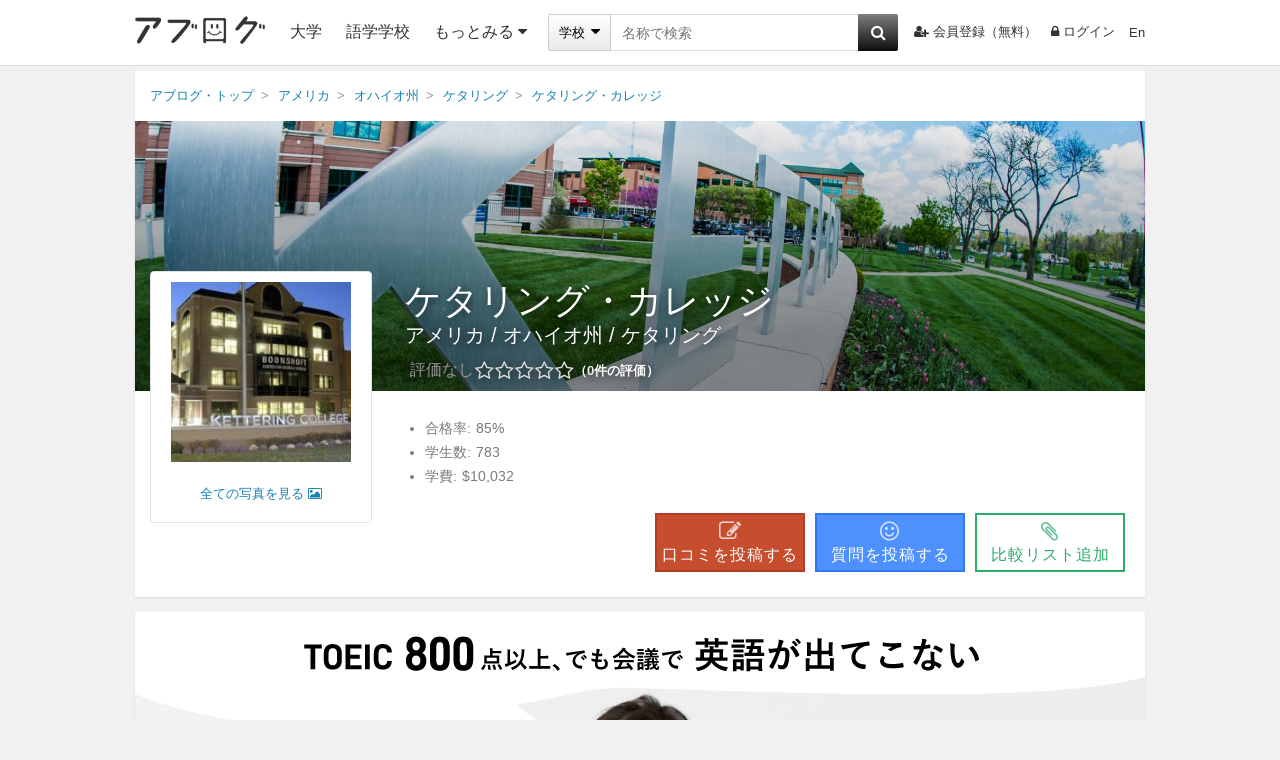

--- FILE ---
content_type: text/html; charset=UTF-8
request_url: https://ablogg.jp/school/1321/
body_size: 26197
content:

                                                                                                
  
  
  
  

<!DOCTYPE html>
<html lang="ja" class="html" id="html-ja" data-site='{"host":"YWJsb2dnLmpw","url":"aHR0cHM6Ly9hYmxvZ2cuanAvc2Nob29sLzEzMjEv"}' itemscope="1" itemtype="https://schema.org/CollegeOrUniversity">
  
  <head>
    <meta charset="UTF-8" />
    <title>ケタリング・カレッジ（アメリカ・オハイオ州・ケタリング） | 留学ならアブログ</title>
    <link id="canonical-link" rel="canonical" href="https://ablogg.jp/school/1321/" />
    <meta name="description" itemprop="description" content="ケタリング・カレッジ（アメリカ・オハイオ州・ケタリング）の留学情報です。学費、キャンパス、人気の学部・専攻、学生の人種・性別比率、日本人の口コミのデータを公開しています。ケタリング・カレッジのランキングや偏差値から留学先の入試対策、大学選びをサポートします。" /> 
    <meta property="og:description" content="ケタリング・カレッジ（アメリカ・オハイオ州・ケタリング）の留学情報です。学費、キャンパス、人気の学部・専攻、学生の人種・性別比率、日本人の口コミのデータを公開しています。ケタリング・カレッジのランキングや偏差値から留学先の入試対策、大学選びをサポートします。" />
        <meta property="og:site_name" content="アブログ" />
    <meta itemprop="image" property="og:image" content="https://ablogg.jp/up/landing/f1/a1/18/img_f1a118bfa1fd4d66ea4eb1a50cdaa99d9548edf1_large.jpg" />
    <meta property="og:url" content="https://ablogg.jp/school/1321/" />
    <meta property="og:type" content="website" />
    <meta property="og:title" content="ケタリング・カレッジ（アメリカ・オハイオ州・ケタリング）" />
    <meta property="fb:app_id" content="231437066957812" />
    <meta name="twitter:card" content="summary_large_image" />
    <meta name="twitter:site" content="@kaigairyugaku" />
    <meta name="twitter:title" content="ケタリング・カレッジ（アメリカ・オハイオ州・ケタリング） | 留学ならアブログ" />
    <meta name="twitter:description" content="ケタリング・カレッジ（アメリカ・オハイオ州・ケタリング）の留学情報です。学費、キャンパス、人気の学部・専攻、学生の人種・性別比率、日本人の口コミのデータを公開しています。ケタリング・カレッジのランキングや偏差値から留学先の入試対策、大学選びをサポートします。" />
    <meta name="twitter:creator" content="@kaigairyugaku" />
    <meta name="twitter:image:src" content="https://ablogg.jp/up/landing/f1/a1/18/img_f1a118bfa1fd4d66ea4eb1a50cdaa99d9548edf1_large.jpg" />
    <meta name="twitter:domain" content="ablogg.jp" />
    
    <link rel="alternate" type="application/rss+xml" href="https://ablogg.jp/rss.xml" title="RSS2.0" />
    <link rel="alternate" type="application/atom+xml" href="https://ablogg.jp/atom.xml" title="Atom" />
    <link rel="shortcut icon" href="/st/img/favicon.ico" />
    <link rel="icon" type="image/png" href="/st/img/favicons/favicon-160x160.png" sizes="160x160" />
    <link rel="icon" type="image/png" href="/st/img/favicons/favicon-96x96.png" sizes="96x96" />
    <link rel="icon" type="image/png" href="/st/img/favicons/favicon-16x16.png" sizes="16x16" />
    <link rel="icon" type="image/png" href="/st/img/favicons/favicon-32x32.png" sizes="32x32" />
    <meta name="msapplication-TileColor" content="#da532c" />
    <meta name="msapplication-TileImage" content="/st/img/favicons/mstile-144x144.png" />
    <meta name="msapplication-config" content="/st/xml/browserconfig.xml" />
    <link href="//maxcdn.bootstrapcdn.com/font-awesome/4.7.0/css/font-awesome.min.css" rel="stylesheet" />
    <link href="/st/css/school/index.css?lu=1740170805" rel="stylesheet" />
    
    
      <script async src="https://pagead2.googlesyndication.com/pagead/js/adsbygoogle.js?client=ca-pub-3098149164388735" crossorigin="anonymous"></script>
    
    <script src="//www.googletagservices.com/tag/js/gpt.js" async="1"></script>
    <script>
      var googletag = googletag || {};
      googletag.cmd = googletag.cmd || [];
      googletag.cmd.push(function() {
        googletag.pubads().enableSingleRequest();
        googletag.enableServices();
      });
    </script>
    <!--[if lt IE 9]><script>/*<![CDATA[*/// For discussion and comments, see: http://remysharp.com/2009/01/07/html5-enabling-script/
(function(){if(!/*@cc_on!@*/0)return;var e = "abbr,article,aside,audio,bb,canvas,data,datagrid,datalist,details,dialog,eventsource,figure,footer,header,hgroup,main,mark,menu,meter,nav,output,progress,section,time,video,svg".split(',');for(var i=0;i<e.length;i++){document.createElement(e[i])}self.html5 = true;})();/*]]>*/</script><![endif]-->
  </head>
  <body>
    
      <header class="page-header">
  <div class="header-inner">
    <a class="logo-block" href="/">
      <img class="logo" src="/st/img/logo3.png" alt="アブログ" width="130" />
    </a>
    
    <ul class="left">
      <li class="menu-list"><a href="/university/">大学</a></li>
              <li class="menu-list"><a href="/language-school/">語学学校</a></li>
            <li class="menu-list more-area">
        <span class="more-btn activate-btn">もっとみる<i class="fa fa-caret-down"></i></span>
        <div class="more-data ignore-deactivate">
          <ul class="more-list">
                                                                                                          <li><a href="/junior-college/">短大・コミカレ</a></li>
                                                        <li><a href="/language-school/">語学学校</a></li>
                                                        <li><a href="/professional-school/">専門学校</a></li>
                                                        <li><a href="/vocational-training-school/">職業訓練校</a></li>
                                                        <li><a href="/high-school/">高校</a></li>
                                                        <li><a href="/junior-high-school/">中学校</a></li>
                                                        <li><a href="/elementary-school/">小学校</a></li>
                                                        <li><a href="/boarding-school/">ボーディングスクール</a></li>
                                                              </ul>
        </div>
      </li>
    </ul>
    
    <div class="search">
      <form id="pc-header-search" class="header-search search-area" data-auto-check="on" data-auto-submit="off">
        <div class="search-block">
          <div class="wrapper-category">
            <span class="selected">
              <span class="selected-category selected-label">学校</span>
              <i class="fa fa-caret-down"></i>
            </span>
            <select class="category-select">
              <option value="school">学校</option>
              <option value="agent">エージェント</option>
            </select>
          </div>
        </div>
        <input id="header-suggest" type="text" name="text" class="search-input active-suggest" data-header="true" autocomplete="on" autosave="index-search" placeholder="名称で検索" data-label="キーワード" data-validation-rules="maxLength[50]" />
        <button type="button" data-suggest="header-suggest" class="search-button"><i class="fa fa-search" aria-hidden="true"></i></button>
        
      </form>
    </div>
    <ul class="right">
              <li class="list"><a href="/account/register/user" rel="nofollow"><i class="fa fa-user-plus" aria-hidden="true"></i>会員登録（無料）</a></li>
                    <li class="list"><a href="/account/login/" rel="nofollow"><i class="fa fa-lock"></i>ログイン</a></li>
        <li class="list last">
          <form id="language-form" data-auto-check="on">
                        <input type="hidden" name="ulang" value="en" />
            <a href="?ulang=en" onclick="this.parentNode.submit(); return false;" rel="nofollow">En</a>

          </form>
        </li>
          </ul>
  </div>
  <noscript id="js-warning">このサイトはJavaScriptを使用しています。JavaScriptを有効にしないとページが正しく動作しません。</noscript>
  <div id="cookie-warning" style="display: none;">このサイトはcookieを使用しています。cookieを有効にしないとページが正しく動作しません。</div>
  <div id="browser-warning" style="display: none;">現在ご利用のブラウザはサポートしておりません。そのため一部の動作に不具合やレイアウト崩れが発生してしまいます。</div>
  <div id="sp-warning" style="display: none;">
    <input type="button" class="link" value="スマートフォン版に切り替える" onclick="Ui.switchVaryType('mobile');" />
  </div>
</header>
    
    <div id="wrapper">
      
      
        <main id="main-area">
          <div class="box"><ol class="breadcrumb" itemscope="1" itemtype="http://schema.org/BreadcrumbList"><li class="breadcrumb-li" itemprop="itemListElement" itemscope="1" itemtype="http://schema.org/ListItem"><a href="/" itemprop="item"><span itemprop="name">アブログ・トップ</span></a><meta itemprop="position" content="1" /></li><li class="breadcrumb-li" itemprop="itemListElement" itemscope="1" itemtype="http://schema.org/ListItem"><a href="/country/1/" itemprop="item"><span itemprop="name">アメリカ</span></a><meta itemprop="position" content="2" /></li><li class="breadcrumb-li" itemprop="itemListElement" itemscope="1" itemtype="http://schema.org/ListItem"><a href="/state/137/" itemprop="item"><span itemprop="name">オハイオ州</span></a><meta itemprop="position" content="3" /></li><li class="breadcrumb-li" itemprop="itemListElement" itemscope="1" itemtype="http://schema.org/ListItem"><a href="/city/1370399/" itemprop="item"><span itemprop="name">ケタリング</span></a><meta itemprop="position" content="4" /></li><li class="breadcrumb-li" itemprop="itemListElement" itemscope="1" itemtype="http://schema.org/ListItem"><a href="/school/1321/" itemprop="item"><span itemprop="name">ケタリング・カレッジ</span></a><meta itemprop="position" content="5" /></li></ol><div class="cover"><div class="photo-inner"><div class="image" style="background-image: url(/up/landing/f1/a1/18/img_f1a118bfa1fd4d66ea4eb1a50cdaa99d9548edf1_large.jpg);"></div><div class="overlay"></div></div><div class="page-title-block"><div class="inner"><div class="left"><div class="icon-block"><img src="/up/profile/59/c3/c5/img_59c3c52cc8143e57688ca43219ff5c566c86eba4_xlarge.jpg" itemprop="logo" alt="ケタリング・カレッジのロゴです" title="ケタリング・カレッジ" width="180" height="180" /><a href="/school/1321/media" rel="nofollow">全ての写真を見る<i class="fa fa-picture-o" aria-hidden="true"></i></a></div></div><div class="right"><h1 itemprop="name"><a href="/school/1321/" itemprop="url">ケタリング・カレッジ</a></h1><div class="location-block" itemprop="address" itemscope="1" itemtype="http://schema.org/PostalAddress"><span itemprop="addressCountry" itemscope="1" itemtype="http://schema.org/Country"><a href="/country/1/" itemprop="url"><span itemprop="name">アメリカ</span></a></span><span>&nbsp;/&nbsp;<a href="/state/137/" itemprop="addressRegion" rel="nofollow">オハイオ州</a></span><span>&nbsp;/&nbsp;<a href="/city/1370399/" itemprop="addressLocality" rel="nofollow">ケタリング</a></span></div><div class="rating-block" itemprop="aggregateRating" itemscope="1" itemtype="http://schema.org/AggregateRating"><span itemprop="itemReviewed" itemscope="1" itemtype="https://schema.org/Thing" class="none"><meta itemprop="name" content="ケタリング・カレッジ" /></span><meta itemprop="bestRating" content="5" /><meta itemprop="worstRating" content="1" /><meta itemprop="ratingValue" content="0" /><span class="no-score">評価なし</span><div class="avg-review-score" title="全てのレーティングを元にアブログ独自で算出しています"><i class="fa fa-star-o"></i><i class="fa fa-star-o"></i><i class="fa fa-star-o"></i><i class="fa fa-star-o"></i><i class="fa fa-star-o"></i></div><span class="avg-reviews-number" data-content-before="（" data-content-after="）"><span itemprop="reviewCount">0</span>件の評価</span></div></div></div></div></div><div class="under-cover"><div class="under-title"><ul class="summary"><li>合格率:<span>85%</span></li><li>学生数:<span>783</span></li><li>学費:<span>$10,032</span></li></ul></div><div class="action school-1321"><div class="post-btn btns" onclick="Review.show();"><i class="fa fa-pencil-square-o"></i><span class="text">口コミを投稿する</span></div><div class="question-btn btns" onclick="Ui.Loginor.show();"><i class="fa fa-smile-o"></i><span class="text">質問を投稿する</span></div><div class="mylist-btn btns" onclick="Ui.Loginor.show();"><i class="fa fa-paperclip"></i><span class="unchecked"><span class="text">比較リスト追加</span></span></div></div></div>        

          
  </div>
  
  <aside class="pr-banner-job"><a href="https://patapura.com/" target="_blank" onclick="gtag('event', 'click', {'event_category': 'button', 'event_label': 'Scout Job'});"><img src="/st/img/banner/patapura1010x300-ablogg.png" alt="ビジネス英語スピーキング教材「パタプライングリッシュ」" width="1010" /></a></aside>
   
  
  
    
  <div class="box">
    <div class="title-block">
      <h2>基本情報</h2>
      <a class="edit" href="/my/school/1321/profile" rel="nofollow"><i class="fa fa-pencil"></i>編集する</a>
    </div>
    <div class="content-block">
      <div class="basic-info">
        <dl>
          <dt>国</dt>
          <dd>
            <a href="/country/1/"><span>アメリカ</span></a>
          </dd>
        </dl>
        <dl>
          <dt>都市</dt>
          <dd>
                          <a href="/city/1370399/">ケタリング</a>
                
          </dd>
        </dl>
        <dl>
          <dt>学校名/名称</dt>
                      <dd itemprop="alternateName">ケタリング・カレッジ</dd>
                      <dd itemprop="alternateName">Kettering College</dd>
                
        </dl>
        <dl>
          <dt>学校形態</dt>
                                                    <dd>大学</dd>
                                                                                                                                                                                                                                                                                                                                     
        </dl>    
        <dl>          
          <dt>設立種類</dt>
          <dd>私立（非営利）</dd>
        </dl>
        <dl>
          <dt>創立年</dt>
          <dd itemprop="foundingDate">1967年</dd>
        </dl>  
        
                              <dl>
              <dt>共学・別学</dt>
              <dd>共学</dd>
            </dl>
                                <dl>
              <dt>キャンパス環境</dt>
              <dd>大規模の郊外（主要都市外で、人口が25万人以上の都市部）</dd>
            </dl>        
                              
          
                <dl>
          <dt>電話番号</dt>
          <dd itemprop="telephone">+1 937-395-8601</dd>
        </dl>         
        <dl>
          <dt>ウェブサイト</dt>
          <dd>
            <a href="http://www.kc.edu" target="_blank" itemprop="sameAs">http://www.kc.edu</a>          </dd>
        </dl>        

                  <dl>          
            <dt>SNS</dt>
            <dd>
                              <a class="sns social-icon-fb-big" href="http://www.facebook.com/KetteringCollege" itemprop="sameAs" target="_blank" title="ケタリング・カレッジのFacebookページに移動します"><img src="/st/img/dummy.gif" alt="ケタリング・カレッジのFacebookページです。" /></a>
                                            <a class="sns social-icon-tw-big" href="http://twitter.com/KettCollege" itemprop="sameAs" target="_blank" title="ケタリング・カレッジのTwitterページに移動します"><img src="/st/img/dummy.gif" alt="ケタリング・カレッジのTwitterページです。" /></a>
                                            <a class="sns social-icon-yt-big" href="http://www.youtube.com/user/KettCollege" itemprop="sameAs" target="_blank" title="ケタリング・カレッジのYouTubeチャンネルに移動します"><img src="/st/img/dummy.gif" alt="ケタリング・カレッジのYouTubeチャンネルです。" /></a>
                                                                        <a class="sns social-icon-fr-big" href="http://www.flickr.com/photos/ketteringcollege" itemprop="sameAs" target="_blank" title="ケタリング・カレッジのFlickrページに移動します"><img src="/st/img/dummy.gif" alt="ケタリング・カレッジのFlickrページです。" /></a>
                                                                                                              </dd> 
          </dl>  
              </div>
      <aside class='margin-top10'>
    <ins class="adsbygoogle" style="display:block" data-ad-format="link" data-ad-client="ca-pub-3098149164388735" data-ad-slot="9959524078"></ins>
  <script>
  /*<![CDATA[*/
  (adsbygoogle = window.adsbygoogle || []).push({});
  /*]]>*/
  </script>

</aside>
    </div>
    
         
  </div>  
  
  

      <div class="box">
    <div class="title-block">
        <h2>ランキング</h2>
    </div>
    <div class="content-block">
      <div class="ranking-block">
        <div class="left">
            <table class="ranking-list">
              <tr>
                <th class="rank">ランク</th>
                <th colspan="2">ランキング媒体</th>
              </tr>
                              <tr>
                  <td colspan="3">データがありません</td>
                </tr>
               
            </table>
        </div>
        <div class="right">
            <h4>ケタリング・カレッジの相対評価</h4>
          <ul>
                              <li>合格率: 85%（下位30%）</li>
                <li>4年以内の卒業率: 63%（上位30%）</li>
                <li>平均SATスコア: 1002</li>
                
                
                                  <li>学部生の奨学金: 97%（上位30%）</li>
                                        </ul>
        </div>
      </div>
    </div>
    </div>
            
      <div class="box">
      <div class="title-block">
        <h2>入学情報</h2>
      </div>
      <div class="content-block">
        <div class="admission-block">
          <div class="left">
            <h3>合格率</h3>
            <div>
              <figure> 
                        <div class="circle-block">
      <svg class="circle-svg" viewBox="0 0 63.66197723675813 63.66197723675813">
        <circle class="bg" cx="31.830988618379067" cy="31.830988618379067" r="31.830988618379067" />
                                                                                  <circle class="rate" cx="31.830988618379067" cy="31.830988618379067" r="15.915494309189533" stroke="hsl(210,80%,75%)" stroke-dashoffset="25" stroke-dasharray="85.1,14.9">
            <title>85.1%</title>
          </circle>
                                    
                
                                                  <text class="label large" x="31.830988618379067" y="31.830988618379067">85.1<tspan>%</tspan></text>
                                  </svg>
            <table class="substitution-table single-cell">
                  <tr>
                        <td>85%</td>
          </tr>
              </table>
    </div>
  
              </figure> 
            </div>
          </div>
          <div class="right">
            <h4>入学関連URL</h4>
            <ul>
              <li>アドミッション: <a href="http://kc.edu/Admissions/" target="_blank" itemprop="sameAs">http://kc.edu/Admissions/</a></li>
              <li>オンライン申請: <a href="https://camsweb.kc.edu/application/login.asp" target="_blank" itemprop="sameAs">https://camsweb.kc.edu/application/login.asp</a></li>
              <li>学資援助: <a href="http://kc.edu/admissions/financial-aid/" target="_blank" itemprop="sameAs">http://kc.edu/admissions/financial-aid/</a></li>
              
            </ul>
          </div>
        </div>
      </div>
    </div>
    
      <div class="box">
      <div class="title-block">
        <h2>学費</h2>
      </div>
      <div class="content-block">
        <div class="center-block">
          <div class="left">
            <h3>州外の学生</h3>
            <p class="description">学校がある州内の非居住者を対象にした1年目の学費です。留学生は基本的にこちらの学費が対象になります。</p>
            <div class="data">$10,032</div>
            <p class="avg-data">（全学校での平均 - $17980）</p>  
          </div>          
          <div class="right">
            <h3>州内の学生</h3>
            <p class="description">学校がある州内の居住者を対象にした1年目の学費です。家族が納税者である州内の学生は安い場合があります。</p>
            <div class="data">$10,032</div>
            <p class="avg-data">（全学校での平均 - $14340）</p>              
            
          </div>
        </div>
      </div>
    </div>
    
  
  
      <div class="box">
      <div class="title-block">
        <h2>卒業と進級の割合</h2>
      </div>
      <div class="content-block">
        <div class="center-block">
          <div class="left">
            <h3>卒業率</h3>
            <p class="description">卒業率が高いほど学生の勉学に対する意欲が高く、大学のサービスが行き届いていると考えられます。</p>
            <figure>
                      <div class="circle-block">
      <svg class="circle-svg" viewBox="0 0 63.66197723675813 63.66197723675813">
        <circle class="bg" cx="31.830988618379067" cy="31.830988618379067" r="31.830988618379067" />
                                                                                  <circle class="rate" cx="31.830988618379067" cy="31.830988618379067" r="15.915494309189533" stroke="hsl(210,80%,75%)" stroke-dashoffset="25" stroke-dasharray="60,40">
            <title>60%</title>
          </circle>
                                    
                
                                                  <text class="label large" x="31.830988618379067" y="31.830988618379067">60<tspan>%</tspan></text>
                                  </svg>
            <table class="substitution-table single-cell">
                  <tr>
                        <td>60%</td>
          </tr>
              </table>
    </div>
  
              <figcaption class="avg-data">（全学校での平均 - 42%）</figcaption>  
            </figure>
          </div>
          <div class="right">
            <h3>2年目の在学率</h3>
            <p class="description">入学して1年後に在学をしている学生の割合です。割合が高いほど学生の満足度が高いと考えられます。</p>
            <figure>
                      <div class="circle-block">
      <svg class="circle-svg" viewBox="0 0 63.66197723675813 63.66197723675813">
        <circle class="bg" cx="31.830988618379067" cy="31.830988618379067" r="31.830988618379067" />
                                                                                  <circle class="rate" cx="31.830988618379067" cy="31.830988618379067" r="15.915494309189533" stroke="hsl(210,80%,75%)" stroke-dashoffset="25" stroke-dasharray="52.1,47.9">
            <title>52.1%</title>
          </circle>
                                    
                
                                                  <text class="label large" x="31.830988618379067" y="31.830988618379067">52.1<tspan>%</tspan></text>
                                  </svg>
            <table class="substitution-table single-cell">
                  <tr>
                        <td>52%</td>
          </tr>
              </table>
    </div>
  
              <figcaption class="avg-data">（全学校での平均 - 68%）</figcaption>
            </figure>              
          </div>
        </div>
      </div>
    </div>
    
            <div class="box">
        <div class="title-block">
          <h2>卒業後の収入</h2>
        </div>
        <div class="content-block">
          <div class="center-block">
            <div class="left">
              <h3>$25,000以上の年収を得る割合</h3>
              <p class="description">卒業後6年以内に$25,000を超える年収を得ている、もしくは24〜35歳の高卒者の平均収入より高い卒業生の割合です。</p>
              <figure>
                        <div class="circle-block">
      <svg class="circle-svg" viewBox="0 0 63.66197723675813 63.66197723675813">
        <circle class="bg" cx="31.830988618379067" cy="31.830988618379067" r="31.830988618379067" />
                                                                                  <circle class="rate" cx="31.830988618379067" cy="31.830988618379067" r="15.915494309189533" stroke="hsl(210,80%,75%)" stroke-dashoffset="25" stroke-dasharray="83.3,16.7">
            <title>83.3%</title>
          </circle>
                                    
                
                                                  <text class="label large" x="31.830988618379067" y="31.830988618379067">83.3<tspan>%</tspan></text>
                                  </svg>
            <table class="substitution-table single-cell">
                  <tr>
                        <td>83%</td>
          </tr>
              </table>
    </div>
  
              </figure>
            </div>
            <div class="right">
              <h3>卒業生の収入</h3>
              <p class="description">在籍時に国の財政援助を受けた卒業生の、10年後の収入の中央値です。</p>
              <div class="data">$57,200</div>
              <p class="avg-data">（全学校での平均 - $38,138）</p>
            </div>
          </div>
        </div>
      </div>
        
            <div class="box">
        <div class="title-block">
          <h2>学生内訳</h2>
        </div>
        <div class="content-block">
          <div class="center-block">
            <div class="left">
                              <h3>学部生</h3>
                <div class="data">783<span>名</span></div>
                            
                              <h3 class="margin-top40">男女比率</h3>
                <figure>
                          <div class="circle-block">
      <svg class="circle-svg" viewBox="0 0 63.66197723675813 63.66197723675813">
        <circle class="bg" cx="31.830988618379067" cy="31.830988618379067" r="31.830988618379067" />
                                                                                  <circle class="rate" cx="31.830988618379067" cy="31.830988618379067" r="15.915494309189533" stroke="hsl(210,80%,75%)" stroke-dashoffset="25" stroke-dasharray="82,18">
            <title>女性: 82%</title>
          </circle>
                                                          <circle class="rate" cx="31.830988618379067" cy="31.830988618379067" r="15.915494309189533" stroke="hsl(250,80%,75%)" stroke-dashoffset="-57" stroke-dasharray="18,82">
            <title>男性: 18%</title>
          </circle>
                                    
                
                                                                            <text class="label medium" x="48.886885230778" y="58.706781205213">82<tspan>%</tspan></text>
                                                                                                            <text class="label medium" x="14.77509200598" y="4.9551960315448">18<tspan>%</tspan></text>
                                              </svg>
              <p class="circle-info">
                                                                                <span class="color-label"><span class="color" style="background-color: hsl(210,80%,75%);"></span><span class="name">女性</span><span class="rate">82%</span></span>
                                                                                                <span class="color-label"><span class="color" style="background-color: hsl(250,80%,75%);"></span><span class="name">男性</span><span class="rate">18%</span></span>
                                                      </p>
            <table class="substitution-table">
                  <tr>
                          <th>女性</th>
                        <td>82%</td>
          </tr>
                  <tr>
                          <th>男性</th>
                        <td>18%</td>
          </tr>
              </table>
    </div>
  
                </figure>              
                            
                              <h3 class="margin-top40">入学時の平均年齢</h3>
                <figure>
                          <div class="circle-block">
      <svg class="circle-svg" viewBox="0 0 63.66197723675813 63.66197723675813">
        <circle class="bg" cx="31.830988618379067" cy="31.830988618379067" r="31.830988618379067" />
                                                                                  <circle class="rate" cx="31.830988618379067" cy="31.830988618379067" r="15.915494309189533" stroke="hsl(210,80%,75%)" stroke-dashoffset="25" stroke-dasharray="85.2,14.8">
            <title>白人: 85.2%</title>
          </circle>
                                                          <circle class="rate" cx="31.830988618379067" cy="31.830988618379067" r="15.915494309189533" stroke="hsl(250,80%,75%)" stroke-dashoffset="-60.2" stroke-dasharray="7.6,92.4">
            <title>黒人: 7.6%</title>
          </circle>
                                                          <circle class="rate" cx="31.830988618379067" cy="31.830988618379067" r="15.915494309189533" stroke="hsl(290,80%,75%)" stroke-dashoffset="-67.8" stroke-dasharray="3.1,96.9">
            <title>ヒスパニック系: 3.1%</title>
          </circle>
                                                          <circle class="rate" cx="31.830988618379067" cy="31.830988618379067" r="15.915494309189533" stroke="hsl(330,80%,75%)" stroke-dashoffset="-70.9" stroke-dasharray="2.7,97.3">
            <title>アジア系: 2.7%</title>
          </circle>
                                                          <circle class="rate" cx="31.830988618379067" cy="31.830988618379067" r="15.915494309189533" stroke="hsl(370,80%,75%)" stroke-dashoffset="-73.6" stroke-dasharray="2.6,97.4">
            <title>不明: 2.6%</title>
          </circle>
                                                          <circle class="rate" cx="31.830988618379067" cy="31.830988618379067" r="15.915494309189533" stroke="hsl(410,80%,75%)" stroke-dashoffset="-76.2" stroke-dasharray="1.4,98.6">
            <title>混血: 1.4%</title>
          </circle>
                                                          <circle class="rate" cx="31.830988618379067" cy="31.830988618379067" r="15.915494309189533" stroke="hsl(450,80%,75%)" stroke-dashoffset="-77.6" stroke-dasharray="0.1,99.9">
            <title>インディアン/アラスカン: 0.1%</title>
          </circle>
                                                          <circle class="rate" cx="31.830988618379067" cy="31.830988618379067" r="15.915494309189533" stroke="hsl(490,80%,75%)" stroke-dashoffset="-77.7" stroke-dasharray="0.1,99.9">
            <title>ハワイアン/アイスランダー: 0.1%</title>
          </circle>
                                                          <circle class="rate" cx="31.830988618379067" cy="31.830988618379067" r="15.915494309189533" stroke="hsl(530,80%,75%)" stroke-dashoffset="-77.8" stroke-dasharray="0.1,99.9">
            <title>非居住外国人: 0.1%</title>
          </circle>
                                    
                
                                                                            <text class="label" x="46.103469666413" y="60.282844817174">85.2<tspan>%</tspan></text>
                                                                                                            <text class="label" x="11.541152855607" y="7.3047903572726">7.6<tspan>%</tspan></text>
                                                                                                            <text class="label" x="20.766844558395" y="1.9847735711858">3.1<tspan>%</tspan></text>
                                                                                                                                                                                                                                                                                                                                                                                                                                                                                                                                                          </svg>
              <p class="circle-info">
                                                                                <span class="color-label"><span class="color" style="background-color: hsl(210,80%,75%);"></span><span class="name">白人</span><span class="rate">85.2%</span></span>
                                                                                                <span class="color-label"><span class="color" style="background-color: hsl(250,80%,75%);"></span><span class="name">黒人</span><span class="rate">7.6%</span></span>
                                                                                                <span class="color-label"><span class="color" style="background-color: hsl(290,80%,75%);"></span><span class="name">ヒスパニック系</span><span class="rate">3.1%</span></span>
                                                                                                <span class="color-label"><span class="color" style="background-color: hsl(330,80%,75%);"></span><span class="name">アジア系</span><span class="rate">2.7%</span></span>
                                                                                                <span class="color-label"><span class="color" style="background-color: hsl(370,80%,75%);"></span><span class="name">不明</span><span class="rate">2.6%</span></span>
                                                                                                <span class="color-label"><span class="color" style="background-color: hsl(410,80%,75%);"></span><span class="name">混血</span><span class="rate">1.4%</span></span>
                                                                                                <span class="color-label"><span class="color" style="background-color: hsl(450,80%,75%);"></span><span class="name">インディアン/アラスカン</span><span class="rate">0.1%</span></span>
                                                                                                <span class="color-label"><span class="color" style="background-color: hsl(490,80%,75%);"></span><span class="name">ハワイアン/アイスランダー</span><span class="rate">0.1%</span></span>
                                                                                                <span class="color-label"><span class="color" style="background-color: hsl(530,80%,75%);"></span><span class="name">非居住外国人</span><span class="rate">0.1%</span></span>
                                                      </p>
            <table class="substitution-table">
                  <tr>
                          <th>白人</th>
                        <td>85%</td>
          </tr>
                  <tr>
                          <th>黒人</th>
                        <td>8%</td>
          </tr>
                  <tr>
                          <th>ヒスパニック系</th>
                        <td>3%</td>
          </tr>
                  <tr>
                          <th>アジア系</th>
                        <td>3%</td>
          </tr>
                  <tr>
                          <th>不明</th>
                        <td>3%</td>
          </tr>
                  <tr>
                          <th>混血</th>
                        <td>1%</td>
          </tr>
                  <tr>
                          <th>インディアン/アラスカン</th>
                        <td>0%</td>
          </tr>
                  <tr>
                          <th>ハワイアン/アイスランダー</th>
                        <td>0%</td>
          </tr>
                  <tr>
                          <th>非居住外国人</th>
                        <td>0%</td>
          </tr>
              </table>
    </div>
  
                </figure>
                         
            </div>

            <div class="right">
                              <h3>入学時の平均年齢</h3>
                <div class="data">26.4<span>歳</span></div>
                            
              
                              <h3 class="margin-top40">25歳以上の学部生の割合</h3>
                <figure>
                          <div class="circle-block">
      <svg class="circle-svg" viewBox="0 0 63.66197723675813 63.66197723675813">
        <circle class="bg" cx="31.830988618379067" cy="31.830988618379067" r="31.830988618379067" />
                                                                                  <circle class="rate" cx="31.830988618379067" cy="31.830988618379067" r="15.915494309189533" stroke="hsl(210,80%,75%)" stroke-dashoffset="25" stroke-dasharray="43.6,56.4">
            <title>43.6%</title>
          </circle>
                                    
                
                                                  <text class="label large" x="31.830988618379067" y="31.830988618379067">43.6<tspan>%</tspan></text>
                                  </svg>
            <table class="substitution-table single-cell">
                  <tr>
                        <td>44%</td>
          </tr>
              </table>
    </div>
  
                </figure>
                            
                              <h3 class="margin-top40">フルタイムの割合</h3>
                <figure>
                          <div class="circle-block">
      <svg class="circle-svg" viewBox="0 0 63.66197723675813 63.66197723675813">
        <circle class="bg" cx="31.830988618379067" cy="31.830988618379067" r="31.830988618379067" />
                                                                                  <circle class="rate" cx="31.830988618379067" cy="31.830988618379067" r="15.915494309189533" stroke="hsl(210,80%,75%)" stroke-dashoffset="25" stroke-dasharray="53.1,46.9">
            <title>フルタイム: 53.1%</title>
          </circle>
                                                          <circle class="rate" cx="31.830988618379067" cy="31.830988618379067" r="15.915494309189533" stroke="hsl(250,80%,75%)" stroke-dashoffset="-28.1" stroke-dasharray="46.9,53.1">
            <title>パートタイム: 46.9%</title>
          </circle>
                                    
                
                                                                            <text class="label medium" x="63.51114298432" y="34.926090518725">53.1<tspan>%</tspan></text>
                                                                                                            <text class="label medium" x="0.15083425243808" y="28.735886718033">46.9<tspan>%</tspan></text>
                                              </svg>
              <p class="circle-info">
                                                                                <span class="color-label"><span class="color" style="background-color: hsl(210,80%,75%);"></span><span class="name">フルタイム</span><span class="rate">53.1%</span></span>
                                                                                                <span class="color-label"><span class="color" style="background-color: hsl(250,80%,75%);"></span><span class="name">パートタイム</span><span class="rate">46.9%</span></span>
                                                      </p>
            <table class="substitution-table">
                  <tr>
                          <th>フルタイム</th>
                        <td>53%</td>
          </tr>
                  <tr>
                          <th>パートタイム</th>
                        <td>47%</td>
          </tr>
              </table>
    </div>
  
                </figure>
               

              
            </div>
          </div>
        </div>
      </div>
        
                    <div class="box">
        <div class="title-block">
          <h2>アカデミック・プログラム</h2>
        </div>
        <div class="content-block">
          <div class="center-block">
            <div class="left">
              <h3>学部・専攻数</h3>
              <p class="description">参加可能な学部・専攻の数です。</p>
              <div class="data">1</div>
              
              <table class="popular-majors">
                <tr>
                  <th>ランク</th>
                  <th>人気の学部・専攻</th>
                </tr>
                                                    <tr>
                    <td>1</td>
                    <td>Health Professions And Related Programs (100%)</td>
                  </tr>               
                                                    <tr>
                    <td>2</td>
                    <td>Social Sciences (0%)</td>
                  </tr>               
                                                    <tr>
                    <td>3</td>
                    <td>Multi/Interdisciplinary Studies (0%)</td>
                  </tr>               
                                   
              </table>
            </div>            
            <div class="right">
              <h4>学問フィールド</h4>
              <div class="wrapper-table">
                      <table>
                        <tr class="first">
            <td>Health Professions And Related Programs</td>
                      </tr>
                                                                                                                                                                                                                                                                                                                                                                                                                                                                                                                                                          </table>
    
              </div>  
            </div>
          </div>
        </div>
      </div>
        
      
        <div class="box">
      <div class="title-block">
        <h2>キャンパス・セキュリティー</h2>
      </div>
      <div class="content-block">
        <div class="center-block">
          <div class="left">
            <h3>キャンパスの犯罪件数（学生10,000人当たり）</h3>
            <p class="description">学生10,000人当たりの学校の犯罪件数です。実数ではなく、学校規模で左右されないように計算した件数になります。</p>
            <div class="data">0.0<span>件</span></div>
            <p class="avg-data">（全学校での平均 - 20.4件）</p>   
          </div>
          <div class="right">                
            <div class="wrapper-table">
                                      <table>
            <tr>
              <th>キャンパス内</th>
                              <th class="year">2014</th>
                                          </tr>
                          <tr>
                <td>違法武器</td>
                                  <td>0</td>
                              </tr>
                          <tr>
                <td>麻薬</td>
                                  <td>0</td>
                              </tr>
                          <tr>
                <td>酒</td>
                                  <td>0</td>
                              </tr>
                                      <tr>
                <td>殺人/非過失致死</td>
                                  <td>0</td>
                              </tr>
                          <tr>
                <td>過失致死</td>
                                  <td>0</td>
                              </tr>
                          <tr>
                <td>強制性犯罪</td>
                                  <td>0</td>
                              </tr>
                          <tr>
                <td>レイプ</td>
                                  <td>0</td>
                              </tr>
                          <tr>
                <td>セクハラ</td>
                                  <td>0</td>
                              </tr>
                          <tr>
                <td>非強制性犯罪</td>
                                  <td>0</td>
                              </tr>
                          <tr>
                <td>近親相姦</td>
                                  <td>0</td>
                              </tr>
                          <tr>
                <td>法定強姦</td>
                                  <td>0</td>
                              </tr>
                          <tr>
                <td>強盗</td>
                                  <td>0</td>
                              </tr>
                          <tr>
                <td>加重暴行</td>
                                  <td>0</td>
                              </tr>
                          <tr>
                <td>窃盗</td>
                                  <td>0</td>
                              </tr>
                          <tr>
                <td>自動車盗難</td>
                                  <td>0</td>
                              </tr>
                          <tr>
                <td>放火</td>
                                  <td>0</td>
                              </tr>
                      
          </table>
                                <table>
            <tr>
              <th>学生寮</th>
                              <th class="year">2014</th>
                                          </tr>
                          <tr>
                <td>違法武器</td>
                                  <td>0</td>
                              </tr>
                          <tr>
                <td>麻薬</td>
                                  <td>0</td>
                              </tr>
                          <tr>
                <td>酒</td>
                                  <td>0</td>
                              </tr>
                                      <tr>
                <td>殺人/非過失致死</td>
                                  <td>0</td>
                              </tr>
                          <tr>
                <td>過失致死</td>
                                  <td>0</td>
                              </tr>
                          <tr>
                <td>強制性犯罪</td>
                                  <td>0</td>
                              </tr>
                          <tr>
                <td>レイプ</td>
                                  <td>0</td>
                              </tr>
                          <tr>
                <td>セクハラ</td>
                                  <td>0</td>
                              </tr>
                          <tr>
                <td>非強制性犯罪</td>
                                  <td>0</td>
                              </tr>
                          <tr>
                <td>近親相姦</td>
                                  <td>0</td>
                              </tr>
                          <tr>
                <td>法定強姦</td>
                                  <td>0</td>
                              </tr>
                          <tr>
                <td>強盗</td>
                                  <td>0</td>
                              </tr>
                          <tr>
                <td>加重暴行</td>
                                  <td>0</td>
                              </tr>
                          <tr>
                <td>窃盗</td>
                                  <td>0</td>
                              </tr>
                          <tr>
                <td>自動車盗難</td>
                                  <td>0</td>
                              </tr>
                          <tr>
                <td>放火</td>
                                  <td>0</td>
                              </tr>
                      
          </table>
                  
            </div>
          </div>
        </div>
      </div>
    </div>
    
      <div class="box">
      <div class="title-block">
        <h2>入学生のテストスコア</h2>
      </div>
      <div class="content-block">
        <div class="center-block">
          <div class="left">
            <h3>SAT</h3>
            <p class="description">SAT（Scholastic Assessment Test）とは、アメリカの高校生を対象とした大学進学適性試験です。Critical Reading（クリティカルリーディング）、Writing（ライティング）、Math（数学）の3教科で、各200～800点の間で評価されます。</p>
            <figure>
                            
                                                                                                                                                  
                          
    <div class="range-block">
      <svg class="range-svg" viewBox="0 0 400 220">
                                                <text class="title" x="0" y="0">Critical Reading</text>
          <text class="from" x="0" y="20">0</text>
          <text class="to" x="400" y="20">800</text>
          <line class="bline" x1="0" y1="45" x2="400" y2="45" />
          <line class="range" x1="225" y1="45" x2="320" y2="45" />
          <text class="range-from" x="225" y="55">450</text>
          <text class="range-to" x="320" y="55">640</text>
                                                <text class="title" x="0" y="80">Math</text>
          <text class="from" x="0" y="100">0</text>
          <text class="to" x="400" y="100">800</text>
          <line class="bline" x1="0" y1="125" x2="400" y2="125" />
          <line class="range" x1="250" y1="125" x2="285" y2="125" />
          <text class="range-from" x="250" y="135">500</text>
          <text class="range-to" x="285" y="135">570</text>
                                                <text class="title" x="0" y="160">Writing</text>
          <text class="from" x="0" y="180">0</text>
          <text class="to" x="400" y="180">800</text>
          <line class="bline" x1="0" y1="205" x2="400" y2="205" />
          <line class="range" x1="225" y1="205" x2="320" y2="205" />
          <text class="range-from" x="225" y="215">450</text>
          <text class="range-to" x="320" y="215">640</text>
              </svg>
      <table class="substitution-table">
        <tr>
          <th>名前</th>
          <th>下限～上限</th>
          <th>25%～75%</th>
        </tr>
                  <tr>
                          <th>Critical Reading</th>
                        <td>0～800</td>
            <td>450～640</td>
          </tr>
                  <tr>
                          <th>Math</th>
                        <td>0～800</td>
            <td>500～570</td>
          </tr>
                  <tr>
                          <th>Writing</th>
                        <td>0～800</td>
            <td>450～640</td>
          </tr>
              </table>
    </div>
  
            </figure>
          </div>
          <div class="right">
            <h3>ACT</h3>
            <p class="description">
              ACT（American College Testing）とは、アメリカの高校生を対象とした大学進学適性試験です。English（英語）、数学（Math）、Reading（リーディング）、Science（理科）、Writing（ライティング）の各教科で、1〜36点の間で評価されます。               
            </p>
            <figure>
                            
                                                                                                                    
                          
    <div class="range-block">
      <svg class="range-svg" viewBox="0 0 400 160">
                                                <text class="title" x="0" y="0">English</text>
          <text class="from" x="0" y="20">0</text>
          <text class="to" x="400" y="20">36</text>
          <line class="bline" x1="0" y1="45" x2="400" y2="45" />
          <line class="range" x1="222.22222222222" y1="45" x2="255.55555555556" y2="45" />
          <text class="range-from" x="222.22222222222" y="55">20</text>
          <text class="range-to" x="255.55555555556" y="55">23</text>
                                                <text class="title" x="0" y="80">Math</text>
          <text class="from" x="0" y="100">0</text>
          <text class="to" x="400" y="100">36</text>
          <line class="bline" x1="0" y1="125" x2="400" y2="125" />
          <line class="range" x1="200" y1="125" x2="255.55555555556" y2="125" />
          <text class="range-from" x="200" y="135">18</text>
          <text class="range-to" x="255.55555555556" y="135">23</text>
              </svg>
      <table class="substitution-table">
        <tr>
          <th>名前</th>
          <th>下限～上限</th>
          <th>25%～75%</th>
        </tr>
                  <tr>
                          <th>English</th>
                        <td>0～36</td>
            <td>20～23</td>
          </tr>
                  <tr>
                          <th>Math</th>
                        <td>0～36</td>
            <td>18～23</td>
          </tr>
              </table>
    </div>
  
            </figure>
          </div>
        </div>
      </div>
    </div>
    
    
  <div class="box">
    <div class="title-block">
      <h2>口コミ</h2>
      <a class="edit" href="#post-review"><i class="fa fa-pencil"></i>新規投稿</a>
    </div>
    <div class="content-block">
      <div class="unit">
                  <p class="unit">口コミ情報を募集中です<span class="post" onclick="Review.show();">（口コミを投稿する）</span></p>
              </div>
    </div>
        
    <div class="subtitle-block">
      <h3 id="post-review">新規投稿</h3>
    </div>      
    <div class="content-block">
      <div class="unit">
        <form id="review-form" class="leave-form" action="/account/api/save-review" method="POST"><input type="hidden" name="review[primary_type]" value="school" /><input type="hidden" name="review[primary_id]" /><div class="user-block" style="display: none;"><ul><li><input type="text" name="review[handle_name]" placeholder="投稿者名を入力してください" data-label="投稿者名" data-validation-rules="maxLength[30]" data-filtration-rules="option[available]|trim" /></li></ul><div class="button-block"><div class="refacebook"><div class="reselect-premise-fb" onclick="Review.premise('fbook');"><span>Facebookを利用して投稿する</span></div></div><div class="next-btn" onclick="Review.checkUser();"><span>次へ<i class="fa fa-angle-double-right"></i></span></div></div></div><table class="review-block" ><thead><tr><td><ol class="step-block"><li class="clearfix"><div class="upper step1-upper active"><span class="number">1</span><span class="step-text">投稿先を選択</span><i class="fa fa-caret-right"></i></div><div class="lower step step2 step3" style="display: none;"><span class="selected"><i class="fa fa-caret-right"></i><span class="step1-text"></span></span><span class="reselect" data-step="1">選びなおす</span></div></li><li class="clearfix"><div class="upper step2-upper"><span class="number">2</span><span class="step-text">関係性を選択</span><i class="fa fa-caret-right"></i></div><div class="lower step step3" style="display: none;"><span class="selected"><i class="fa fa-caret-right"></i><span class="step2-text"></span></span><span class="reselect" data-step="2">選びなおす</span></div></li><li class="clearfix"><div class="upper step3-upper"><span class="number">3</span><span class="step-text">口コミを書く</span></div></li></ol></td></tr></thead><tbody><tr class="step step1"><th><span class="primary-type school" >どの学校について口コミを書きますか？</span><span class="primary-type agent" style="display: none;">どの留学エージェントについて口コミを書きますか？</span><span class="primary-type country" style="display: none;">どの国について口コミを書きますか？</span><span class="primary-type state" style="display: none;">どの州について口コミを書きますか？</span><span class="primary-type city" style="display: none;">どの都市について口コミを書きますか？</span><div class="change-block"><span class="change primary-type agent country state city" data-type="school" style="display: none;"><i class="fa fa-pencil"></i>学校の口コミを書く</span><span class="change primary-type school country state city" data-type="agent"><i class="fa fa-pencil"></i>留学エージェントの口コミを書く</span><span class="change primary-type school agent" data-type="place"><i class="fa fa-pencil"></i>国・州・都市の口コミを書く</span></div></th></tr><tr class="step step1"><td><span class="primary-type school" >「いま在学している」「以前に留学した」など、あなたのよく知っている学校を選んでください</span><span class="primary-type agent" style="display: none;">「いま利用している」「以前に利用した」など、あなたのよく知っているエージェントを選んでください</span><span class="place" style="display: none;">「いま滞在している」「以前に滞在した」など、あなたのよく知っている場所を選んでください</span></td></tr><tr class="step step1"><td><div class="place" style="display: none;"><label><input type="radio" name="place_type" value="country" checked="1" />国</label><label><input type="radio" name="place_type" value="state" />州</label><label><input type="radio" name="place_type" value="city" />都市</label></div><input maxlength="100" type="text" name="search_name" placeholder="名称を入力して下さい" /><input class="search-btn disabled" type="button" value="検索" /><div class="target-block" style="display:none;"><div class="found"><ul class="target-list"></ul><div class="target-pager"><span class="search-pager btn-base prev"><i class="fa fa-caret-left"></i>前の5件</span><span class="search-pager btn-base next">次の5件<i class="fa fa-caret-right"></i></span></div></div><div class="not-found">該当する検索結果がありません。<br />正式名称やその他の言語での名称で検索すれば該当する場合もございます。</div><a class="create-target primary-type school agent" href="/contact/add"><span class="primary-type school" >お探しの学校が見つからない場合はこちらからお問い合わせください。</span><span class="primary-type agent" style="display: none;">お探しの留学エージェントが見つからない場合はこちらからお問い合わせください。</span></a></div></td></tr><tr class="step step2" style="display: none;"><th><span class="step1-text"></span>との関係性を選んでください</th></tr><tr class="step step2" style="display: none;"><td class="review-relation-block"><input type="text" class="dummy" name="review[relation_type]" data-label="関係性" data-validation-rules="required" data-filtration-rules="option[available]" /><div class="primary-type school" ><ul class="status-block"><li class="relation-type" data-type="using" data-value="1" data-text="在校生"><div class="status btn-base">在校生<span class="text">今留学している</span></div></li><li class="relation-type" data-type="used" data-value="2" data-text="元在校生"><div class="status btn-base">元在校生<span class="text">以前留学した</span></div></li><li class="relation-type last" data-type="etc"><div class="status btn-base">その他</div></li></ul><div class="period-block" style="display: none;"><p class="using">いつから在学していますか？</p><p class="used">在学していた時期を教えてください</p><div class="ib"><input type="text" class="dummy" name="school_start" data-label="開始月" data-validation-rules="month" data-filtration-rules="option[available]|duration" /><input type="text" class="four duration" placeholder="年" maxlength="4" name="review[school][start_year]" data-triggers="school_start" data-label="年" data-validation-rules="required|min[1900]" data-filtration-rules="option[available]|halfWidth|trim" />/<input type="text" class="two duration" placeholder="月" maxlength="2" name="review[school][start_month]" data-triggers="school_start" data-label="月" data-validation-rules="required|between[1,12]" data-filtration-rules="option[available]|halfWidth|trim" /></div>&nbsp;~&nbsp;<div class="ib"><input type="text" class="dummy" name="school_end" data-label="終了月" data-validation-rules="month|minMonth['&amp;school_start']" data-filtration-rules="option[available]|duration" /><input type="text" class="four duration" placeholder="年" maxlength="4" name="review[school][end_year]" data-triggers="school_end" data-label="年" data-validation-rules="required|min[1900]" data-filtration-rules="option[available]|option[callback,'Review._filterOption']|halfWidth|trim" />/<input type="text" class="two duration" placeholder="月" maxlength="2" name="review[school][end_month]" data-triggers="school_end" data-label="月" data-validation-rules="required|between[1,12]" data-filtration-rules="option[available]|option[callback,'Review._filterOption']|halfWidth|trim" /><span class="using">（修了予定時期）</span></div><input class="next-step btn-base disabled" type="button" value="OK" data-step="3" /></div><ul class="other-block" style="display:none;"><li class="relation-type" data-value="4" data-text="留学検討者" data-owner="1"><i class="fa fa-caret-right"></i><span class="info">留学検討者<span class="text">留学を検討している学校について書く</span></span></li><li class="relation-type" data-value="8" data-text="留学予定者" data-owner="1"><i class="fa fa-caret-right"></i><span class="info">留学予定者<span class="text">留学を予定している学校について書く</span></span></li><li class="relation-type" data-value="16" data-text="周辺在学者" data-owner="1"><i class="fa fa-caret-right"></i><span class="info">周辺在学者<span class="text">近隣の学校について書く</span></span></li><li class="relation-type" data-value="32" data-text="業界関係者" data-owner="1"><i class="fa fa-caret-right"></i><span class="info">業界関係者<span class="text">学校関係の仕事をしている方</span></span></li><li class="relation-type" data-value="268435456" data-text="親族が在学経験者" data-owner="1"><i class="fa fa-caret-right"></i><span class="info">親族が在学経験者<span class="text">親族が在学していた学校について書く</span></span></li><li class="relation-type" data-value="536870912" data-text="友人が在学経験者" data-owner="1"><i class="fa fa-caret-right"></i><span class="info">友人が在学経験者<span class="text">友人が在学していた学校について書く</span></span></li><li class="relation-type" data-value="1073741824" data-text="その他" data-owner="1"><i class="fa fa-caret-right"></i><span class="info">その他<span class="text">全てに該当しない方</span></span></li></ul></div><div class="primary-type agent" style="display: none;"><ul class="status-block"><li class="relation-type" data-type="using" data-value="1" data-text="利用した"><div class="status btn-base">利用した<span class="text">今利用している</span></div></li><li class="relation-type" data-type="used" data-value="2" data-text="元利用者"><div class="status btn-base">元利用者<span class="text">以前利用した</span></div></li><li class="relation-type last" data-type="etc"><div class="status btn-base">その他</div></li></ul><div class="period-block" style="display: none;"><p class="using">いつから利用していますか？</p><p class="used">利用していた時期を教えてください</p><div class="ib"><input type="text" class="dummy" name="agent_start" data-label="開始月" data-validation-rules="month" data-filtration-rules="option[available]|duration" /><input type="text" class="four duration" placeholder="年" maxlength="4" name="review[agent][start_year]" data-triggers="agent_start" data-label="年" data-validation-rules="required|min[1900]" data-filtration-rules="option[available]|halfWidth|trim" />/<input type="text" class="two duration" placeholder="月" maxlength="2" name="review[agent][start_month]" data-triggers="agent_start" data-label="月" data-validation-rules="required|between[1,12]" data-filtration-rules="option[available]|halfWidth|trim" /></div>&nbsp;~&nbsp;<div class="ib"><input type="text" class="dummy" name="agent_end" data-label="終了月" data-validation-rules="month|minMonth['&amp;agent_start']" data-filtration-rules="option[available]|duration" /><input type="text" class="four duration" placeholder="年" maxlength="4" name="review[agent][end_year]" data-triggers="agent_end" data-label="年" data-validation-rules="required|min[1900]" data-filtration-rules="option[available]|option[callback,'Review._filterOption']|halfWidth|trim" />/<input type="text" class="two duration" placeholder="月" maxlength="2" name="review[agent][end_month]" data-triggers="agent_end" data-label="月" data-validation-rules="required|between[1,12]" data-filtration-rules="option[available]|option[callback,'Review._filterOption']|halfWidth|trim" /><span class="using">（利用終了予定）</span></div><input class="next-step btn-base disabled" type="button" value="OK" data-step="3" /></div><ul class="other-block" style="display:none;"><li class="relation-type" data-value="4" data-text="利用検討者" data-owner="1"><i class="fa fa-caret-right"></i><span class="info">利用検討者<span class="text">利用を検討しているエージェントについて書く</span></span></li><li class="relation-type" data-value="8" data-text="利用予定者（申し込み予定）" data-owner="1"><i class="fa fa-caret-right"></i><span class="info">利用予定者（申し込み予定）<span class="text">申込みを予定しているエージェントについて書く</span></span></li><li class="relation-type" data-value="16" data-text="検討した上で他社利用者" data-owner="1"><i class="fa fa-caret-right"></i><span class="info">検討した上で他社利用者<span class="text">検討をしたエージェントについて書く</span></span></li><li class="relation-type" data-value="32" data-text="業界関係者" data-owner="1"><i class="fa fa-caret-right"></i><span class="info">業界関係者<span class="text">エージェント関係の仕事をしている方</span></span></li><li class="relation-type" data-value="268435456" data-text="親族が利用者" data-owner="1"><i class="fa fa-caret-right"></i><span class="info">親族が利用者<span class="text">親族が利用していたエージェントについて書く</span></span></li><li class="relation-type" data-value="536870912" data-text="友人が利用者" data-owner="1"><i class="fa fa-caret-right"></i><span class="info">友人が利用者<span class="text">友人が利用していたエージェントについて書く</span></span></li><li class="relation-type" data-value="1073741824" data-text="その他" data-owner="1"><i class="fa fa-caret-right"></i><span class="info">その他<span class="text">全てに該当しない方</span></span></li></ul></div><div class="primary-type country" style="display: none;"><ul class="status-block"><li class="relation-type" data-type="using" data-value="1" data-text="滞在者"><div class="status btn-base">滞在者<span class="text">今滞在している</span></div></li><li class="relation-type" data-type="used" data-value="2" data-text="元滞在者"><div class="status btn-base">元滞在者<span class="text">以前滞在していた</span></div></li><li class="relation-type last" data-type="etc"><div class="status btn-base">その他</div></li></ul><div class="period-block" style="display: none;"><p class="using">いつから滞在していますか？</p><p class="used">滞在していた時期を教えてください</p><div class="ib"><input type="text" class="dummy" name="country_start" data-label="開始月" data-validation-rules="month" data-filtration-rules="option[available]|duration" /><input type="text" class="four duration" placeholder="年" maxlength="4" name="review[country][start_year]" data-triggers="country_start" data-label="年" data-validation-rules="required|min[1900]" data-filtration-rules="option[available]|halfWidth|trim" />/<input type="text" class="two duration" placeholder="月" maxlength="2" name="review[country][start_month]" data-triggers="country_start" data-label="月" data-validation-rules="required|between[1,12]" data-filtration-rules="option[available]|halfWidth|trim" /></div>&nbsp;~&nbsp;<div class="ib"><input type="text" class="dummy" name="country_end" data-label="終了月" data-validation-rules="month|minMonth['&amp;country_start']" data-filtration-rules="option[available]|duration" /><input type="text" class="four duration" placeholder="年" maxlength="4" name="review[country][end_year]" data-triggers="country_end" data-label="年" data-validation-rules="required|min[1900]" data-filtration-rules="option[available]|option[callback,'Review._filterOption']|halfWidth|trim" />/<input type="text" class="two duration" placeholder="月" maxlength="2" name="review[country][end_month]" data-triggers="country_end" data-label="月" data-validation-rules="required|between[1,12]" data-filtration-rules="option[available]|option[callback,'Review._filterOption']|halfWidth|trim" /><span class="using">（帰国未定は終了日を空白）</span></div><input class="next-step btn-base disabled" type="button" value="OK" data-step="3" /></div><ul class="other-block" style="display:none;"><li class="relation-type" data-value="4" data-text="滞在検討者" data-owner="1"><i class="fa fa-caret-right"></i><span class="info">滞在検討者<span class="text">留学を検討している国について書く</span></span></li><li class="relation-type" data-value="8" data-text="滞在予定者" data-owner="1"><i class="fa fa-caret-right"></i><span class="info">滞在予定者<span class="text">留学を予定している国について書く</span></span></li><li class="relation-type" data-value="16" data-text="周辺滞在者" data-owner="1"><i class="fa fa-caret-right"></i><span class="info">周辺滞在者<span class="text">留学した近隣の国について書く</span></span></li><li class="relation-type" data-value="32" data-text="留学・観光業関係者" data-owner="1"><i class="fa fa-caret-right"></i><span class="info">留学・観光業関係者<span class="text">留学・観光業関係の仕事をしている方</span></span></li><li class="relation-type" data-value="268435456" data-text="親族が滞在経験者" data-owner="1"><i class="fa fa-caret-right"></i><span class="info">親族が滞在経験者<span class="text">親族が留学していた国について書く</span></span></li><li class="relation-type" data-value="536870912" data-text="友人が滞在経験者" data-owner="1"><i class="fa fa-caret-right"></i><span class="info">友人が滞在経験者<span class="text">友人が留学していた国について書く</span></span></li><li class="relation-type" data-value="1073741824" data-text="その他" data-owner="1"><i class="fa fa-caret-right"></i><span class="info">その他<span class="text">全てに該当しない方</span></span></li></ul></div><div class="primary-type state" style="display: none;"><ul class="status-block"><li class="relation-type" data-type="using" data-value="1" data-text="滞在者"><div class="status btn-base">滞在者<span class="text">今滞在している</span></div></li><li class="relation-type" data-type="used" data-value="2" data-text="元滞在者"><div class="status btn-base">元滞在者<span class="text">以前滞在していた</span></div></li><li class="relation-type last" data-type="etc"><div class="status btn-base">その他</div></li></ul><div class="period-block" style="display: none;"><p class="using">いつから滞在していますか？</p><p class="used">滞在していた時期を教えてください</p><div class="ib"><input type="text" class="dummy" name="state_start" data-label="開始月" data-validation-rules="month" data-filtration-rules="option[available]|duration" /><input type="text" class="four duration" placeholder="年" maxlength="4" name="review[state][start_year]" data-triggers="state_start" data-label="年" data-validation-rules="required|min[1900]" data-filtration-rules="option[available]|halfWidth|trim" />/<input type="text" class="two duration" placeholder="月" maxlength="2" name="review[state][start_month]" data-triggers="state_start" data-label="月" data-validation-rules="required|between[1,12]" data-filtration-rules="option[available]|halfWidth|trim" /></div>&nbsp;~&nbsp;<div class="ib"><input type="text" class="dummy" name="state_end" data-label="終了月" data-validation-rules="month|minMonth['&amp;state_start']" data-filtration-rules="option[available]|duration" /><input type="text" class="four duration" placeholder="年" maxlength="4" name="review[state][end_year]" data-triggers="state_end" data-label="年" data-validation-rules="required|min[1900]" data-filtration-rules="option[available]|option[callback,'Review._filterOption']|halfWidth|trim" />/<input type="text" class="two duration" placeholder="月" maxlength="2" name="review[state][end_month]" data-triggers="state_end" data-label="月" data-validation-rules="required|between[1,12]" data-filtration-rules="option[available]|option[callback,'Review._filterOption']|halfWidth|trim" /><span class="using">（帰国未定は終了日を空白）</span></div><input class="next-step btn-base disabled" type="button" value="OK" data-step="3" /></div><ul class="other-block" style="display:none;"><li class="relation-type" data-value="4" data-text="滞在検討者" data-owner="1"><i class="fa fa-caret-right"></i><span class="info">滞在検討者<span class="text">留学を検討している州について書く</span></span></li><li class="relation-type" data-value="8" data-text="滞在予定者" data-owner="1"><i class="fa fa-caret-right"></i><span class="info">滞在予定者<span class="text">留学を予定している州について書く</span></span></li><li class="relation-type" data-value="16" data-text="周辺滞在者" data-owner="1"><i class="fa fa-caret-right"></i><span class="info">周辺滞在者<span class="text">留学した近隣の州について書く</span></span></li><li class="relation-type" data-value="32" data-text="留学・観光業関係者" data-owner="1"><i class="fa fa-caret-right"></i><span class="info">留学・観光業関係者<span class="text">留学・観光業関係の仕事をしている方</span></span></li><li class="relation-type" data-value="268435456" data-text="親族が滞在経験者" data-owner="1"><i class="fa fa-caret-right"></i><span class="info">親族が滞在経験者<span class="text">親族が留学していた州について書く</span></span></li><li class="relation-type" data-value="536870912" data-text="友人が滞在経験者" data-owner="1"><i class="fa fa-caret-right"></i><span class="info">友人が滞在経験者<span class="text">友人が留学していた州について書く</span></span></li><li class="relation-type" data-value="1073741824" data-text="その他" data-owner="1"><i class="fa fa-caret-right"></i><span class="info">その他<span class="text">全てに該当しない方</span></span></li></ul></div><div class="primary-type city" style="display: none;"><ul class="status-block"><li class="relation-type" data-type="using" data-value="1" data-text="滞在者"><div class="status btn-base">滞在者<span class="text">今滞在している</span></div></li><li class="relation-type" data-type="used" data-value="2" data-text="元滞在者"><div class="status btn-base">元滞在者<span class="text">以前滞在していた</span></div></li><li class="relation-type last" data-type="etc"><div class="status btn-base">その他</div></li></ul><div class="period-block" style="display: none;"><p class="using">いつから滞在していますか？</p><p class="used">滞在していた時期を教えてください</p><div class="ib"><input type="text" class="dummy" name="city_start" data-label="開始月" data-validation-rules="month" data-filtration-rules="option[available]|duration" /><input type="text" class="four duration" placeholder="年" maxlength="4" name="review[city][start_year]" data-triggers="city_start" data-label="年" data-validation-rules="required|min[1900]" data-filtration-rules="option[available]|halfWidth|trim" />/<input type="text" class="two duration" placeholder="月" maxlength="2" name="review[city][start_month]" data-triggers="city_start" data-label="月" data-validation-rules="required|between[1,12]" data-filtration-rules="option[available]|halfWidth|trim" /></div>&nbsp;~&nbsp;<div class="ib"><input type="text" class="dummy" name="city_end" data-label="終了月" data-validation-rules="month|minMonth['&amp;city_start']" data-filtration-rules="option[available]|duration" /><input type="text" class="four duration" placeholder="年" maxlength="4" name="review[city][end_year]" data-triggers="city_end" data-label="年" data-validation-rules="required|min[1900]" data-filtration-rules="option[available]|option[callback,'Review._filterOption']|halfWidth|trim" />/<input type="text" class="two duration" placeholder="月" maxlength="2" name="review[city][end_month]" data-triggers="city_end" data-label="月" data-validation-rules="required|between[1,12]" data-filtration-rules="option[available]|option[callback,'Review._filterOption']|halfWidth|trim" /><span class="using">（帰国未定は終了日を空白）</span></div><input class="next-step btn-base disabled" type="button" value="OK" data-step="3" /></div><ul class="other-block" style="display:none;"><li class="relation-type" data-value="4" data-text="滞在検討者" data-owner="1"><i class="fa fa-caret-right"></i><span class="info">滞在検討者<span class="text">留学を検討している都市について書く</span></span></li><li class="relation-type" data-value="8" data-text="滞在予定者" data-owner="1"><i class="fa fa-caret-right"></i><span class="info">滞在予定者<span class="text">留学を予定している都市について書く</span></span></li><li class="relation-type" data-value="16" data-text="周辺滞在者" data-owner="1"><i class="fa fa-caret-right"></i><span class="info">周辺滞在者<span class="text">留学した近隣の都市について書く</span></span></li><li class="relation-type" data-value="32" data-text="留学・観光業関係者" data-owner="1"><i class="fa fa-caret-right"></i><span class="info">留学・観光業関係者<span class="text">留学・観光業関係の仕事をしている方</span></span></li><li class="relation-type" data-value="268435456" data-text="親族が滞在経験者" data-owner="1"><i class="fa fa-caret-right"></i><span class="info">親族が滞在経験者<span class="text">親族が留学していた都市について書く</span></span></li><li class="relation-type" data-value="536870912" data-text="友人が滞在経験者" data-owner="1"><i class="fa fa-caret-right"></i><span class="info">友人が滞在経験者<span class="text">友人が留学していた都市について書く</span></span></li><li class="relation-type" data-value="1073741824" data-text="その他" data-owner="1"><i class="fa fa-caret-right"></i><span class="info">その他<span class="text">全てに該当しない方</span></span></li></ul></div></td></tr><tr class="step step3" style="display: none;"><th><span class="step1-text"></span>の口コミを書いてください</th></tr><tr class="step step3" style="display: none;"><td><ul class="rating-block"><li><select class="primary-type school btn-base" name="review[school][comment_category]" data-label="カテゴリ" data-validation-rules="required" data-filtration-rules="option[available]" ><option value="">カテゴリを選ぶ</option><optgroup label="学業面"><option value="101">講師</option><option value="102">カリキュラム、教材</option></optgroup><optgroup label="校舎"><option value="203">管理、お手入れ</option><option value="204">教室</option><option value="205">設備</option><option value="206">食堂</option><option value="207">学校の雰囲気</option><option value="208">国際色、日本人比率</option></optgroup><optgroup label="周辺環境"><option value="309">買い物、飲食</option><option value="310">遊び</option><option value="311">治安、安全</option><option value="312">物価</option><option value="313">自然環境</option><option value="314">交通</option><option value="315">医療、子育て</option></optgroup><optgroup label="住まい"><option value="416">ホームステイ</option><option value="417">学生寮</option><option value="418">その他レジデンス</option></optgroup><optgroup label="その他"><option value="919">課外活動</option><option value="920">コストパフォーマンス</option><option value="921">恋愛</option><option value="922">スタッフの対応</option><option value="923">総合コメント</option></optgroup></select><select class="primary-type agent btn-base" name="review[agent][comment_category]" data-label="カテゴリ" data-validation-rules="required" data-filtration-rules="option[available]" style="display: none;"><option value="">カテゴリを選ぶ</option><optgroup label="サービス面"><option value="101">情報量、知識</option><option value="102">カウセリング、提案プラン</option><option value="103">申込み後の対応</option><option value="104">現地オフィス、現地サポート</option><option value="105">スタッフの対応</option></optgroup><optgroup label="その他"><option value="905">資料</option><option value="906">コストパフォーマンス</option><option value="907">総合コメント</option></optgroup></select><select class="primary-type country btn-base" name="review[country][comment_category]" data-label="カテゴリ" data-validation-rules="required" data-filtration-rules="option[available]" style="display: none;"><option value="">カテゴリを選ぶ</option><optgroup label="環境"><option value="101">国民性</option><option value="102">人種、日本人の割合</option><option value="103">宗教</option><option value="104">教育、学業</option><option value="105">気候</option><option value="106">仕事、アルバイト</option><option value="107">買い物、飲食</option><option value="108">遊び</option><option value="109">治安、安全</option><option value="110">物価</option><option value="111">自然環境</option><option value="112">交通</option><option value="113">医療、子育て</option><option value="114">住まい</option></optgroup><optgroup label="その他"><option value="915">恋愛</option><option value="916">総合コメント</option></optgroup></select><select class="primary-type state btn-base" name="review[state][comment_category]" data-label="カテゴリ" data-validation-rules="required" data-filtration-rules="option[available]" style="display: none;"><option value="">カテゴリを選ぶ</option><optgroup label="環境"><option value="101">国民性</option><option value="102">人種、日本人の割合</option><option value="103">宗教</option><option value="104">教育、学業</option><option value="105">気候</option><option value="106">仕事、アルバイト</option><option value="107">買い物、飲食</option><option value="108">遊び</option><option value="109">治安、安全</option><option value="110">物価</option><option value="111">自然環境</option><option value="112">交通</option><option value="113">医療、子育て</option><option value="114">住まい</option></optgroup><optgroup label="その他"><option value="915">恋愛</option><option value="916">総合コメント</option></optgroup></select><select class="primary-type city btn-base" name="review[city][comment_category]" data-label="カテゴリ" data-validation-rules="required" data-filtration-rules="option[available]" style="display: none;"><option value="">カテゴリを選ぶ</option><optgroup label="環境"><option value="101">国民性</option><option value="102">人種、日本人の割合</option><option value="103">宗教</option><option value="104">教育、学業</option><option value="105">気候</option><option value="106">仕事、アルバイト</option><option value="107">買い物、飲食</option><option value="108">遊び</option><option value="109">治安、安全</option><option value="110">物価</option><option value="111">自然環境</option><option value="112">交通</option><option value="113">医療、子育て</option><option value="114">住まい</option></optgroup><optgroup label="その他"><option value="915">恋愛</option><option value="916">総合コメント</option></optgroup></select></li><li><select class="btn-base" name="review[rating]" data-label="点数" data-validation-rules="required" data-filtration-rules="option[available]"><option value="">点数を付ける</option><option value="5.0">5.0 非常に満足</option><option value="4.5">4.5 かなり満足</option><option value="4.0">4.0 満足している</option><option value="3.5">3.5 やや満足</option><option value="3.0">3.0 普通</option><option value="2.5">2.5 やや不満</option><option value="2.0">2.0 不満である</option><option value="1.5">1.5 かなり不満</option><option value="1.0">1.0 非常に不満</option></select></li></ul></td></tr><tr class="step step3" style="display: none;"><td><textarea class="comment" name="review[comment]" placeholder="口コミを入力してください" data-label="口コミ" data-validation-rules="required|length[100,1000]|sentence" data-filtration-rules="option[available]|trim[true]"></textarea><div class="word-count"><span id="review-comment-count" class="count">0</span>/1000</div></td></tr><tr class="step step3" style="display: none;"><td><iframe name="image-uploader" id="image-uploader"></iframe><div class="photo-title"><span class="title"><i class="fa fa-camera"></i>写真を投稿</span><input type="file" name="upimage" data-label="写真" data-validation-rules="maxSize[5,'MB']|maxFile[5,'添付画像は5枚までです']" data-filtration-rules="option[available]" accept="image/jpeg,image/gif,image/png,image/pjpeg,image/x-png,image/svg+xml" /></div><div id="review-image-list"></div></td></tr><tr class="step step3 insert-block" style="display: none;"><th>投稿者情報</th></tr><tr class="step step3" style="display: none;"><td class="last">
              <div class="insert-block">
                <div class="usually-table">
                                                      <dl>
                    <dt>国籍</dt>
                    <dd>                    <select class="select-nationality" name="review[nationality_id]" data-label="国籍" data-validation-rules="required" data-filtration-rules="option[available]">
                      <option value="">国籍を選んでください</option>
                                              <optgroup label="北米">
                                                      <option value="1" >アメリカ</option>
                                                      <option value="9" >カナダ</option>
                                                      <option value="29" >メキシコ</option>
                                                  </optgroup>
                                              <optgroup label="南米">
                                                      <option value="31" >アルゼンチン</option>
                                                      <option value="61" >ウルグアイ</option>
                                                      <option value="43" >エクアドル</option>
                                                      <option value="92" >エルサルバドル</option>
                                                      <option value="40" >キューバ</option>
                                                      <option value="46" >グアテマラ</option>
                                                      <option value="73" >グレナダ</option>
                                                      <option value="39" >コスタリカ</option>
                                                      <option value="38" >コロンビア</option>
                                                      <option value="141" >ジャマイカ</option>
                                                      <option value="152" >スリナム</option>
                                                      <option value="132" >セントクリストファー・ネイビス</option>
                                                      <option value="138" >セントルシア</option>
                                                      <option value="37" >チリ</option>
                                                      <option value="143" >トリニダード・トバゴ</option>
                                                      <option value="42" >ドミニカ</option>
                                                      <option value="86" >ニカラグア</option>
                                                      <option value="32" >バハマ</option>
                                                      <option value="82" >バルバドス</option>
                                                      <option value="52" >パナマ</option>
                                                      <option value="149" >パラグアイ</option>
                                                      <option value="23" >ブラジル</option>
                                                      <option value="62" >ベネズエラ</option>
                                                      <option value="112" >ベリーズ</option>
                                                      <option value="53" >ペルー</option>
                                                      <option value="34" >ボリビア</option>
                                                  </optgroup>
                                              <optgroup label="ヨーロッパ">
                                                      <option value="99" >アイスランド</option>
                                                      <option value="2" >アイルランド</option>
                                                      <option value="121" >アルバニア</option>
                                                      <option value="3" >イギリス</option>
                                                      <option value="4" >イタリア</option>
                                                      <option value="60" >ウクライナ</option>
                                                      <option value="129" >エストニア</option>
                                                      <option value="6" >オランダ</option>
                                                      <option value="8" >オーストリア</option>
                                                      <option value="105" >キプロス</option>
                                                      <option value="45" >ギリシャ</option>
                                                      <option value="102" >クロアチア</option>
                                                      <option value="137" >グリーンランド</option>
                                                      <option value="12" >スイス</option>
                                                      <option value="13" >スウェーデン</option>
                                                      <option value="14" >スペイン</option>
                                                      <option value="100" >スロバキア</option>
                                                      <option value="130" >スロヴェニア</option>
                                                      <option value="136" >セルビア</option>
                                                      <option value="41" >チェコ</option>
                                                      <option value="18" >デンマーク</option>
                                                      <option value="58" >トルコ</option>
                                                      <option value="19" >ドイツ</option>
                                                      <option value="51" >ノルウェー</option>
                                                      <option value="47" >ハンガリー</option>
                                                      <option value="64" >フィンランド</option>
                                                      <option value="24" >フランス</option>
                                                      <option value="35" >ブルガリア</option>
                                                      <option value="108" >ベラルーシ</option>
                                                      <option value="33" >ベルギー</option>
                                                      <option value="89" >ボスニア・ヘルツェゴビナ</option>
                                                      <option value="25" >ポルトガル</option>
                                                      <option value="54" >ポーランド</option>
                                                      <option value="115" >マケドニア</option>
                                                      <option value="26" >マルタ</option>
                                                      <option value="134" >モルドバ</option>
                                                      <option value="49" >ラトビア</option>
                                                      <option value="83" >リトアニア</option>
                                                      <option value="95" >リヒテンシュタイン</option>
                                                      <option value="144" >ルクセンブルク</option>
                                                      <option value="55" >ルーマニア</option>
                                                      <option value="30" >ロシア</option>
                                                  </optgroup>
                                              <optgroup label="オセアニア">
                                                      <option value="7" >オーストラリア</option>
                                                      <option value="117" >ニューカレドニア</option>
                                                      <option value="20" >ニュージーランド</option>
                                                      <option value="107" >パプアニューギニア</option>
                                                      <option value="21" >フィジー</option>
                                                  </optgroup>
                                              <optgroup label="アジア">
                                                      <option value="110" >アゼルバイジャン</option>
                                                      <option value="87" >アフガニスタン</option>
                                                      <option value="59" >アラブ首長国連邦</option>
                                                      <option value="116" >アルメニア</option>
                                                      <option value="123" >イエメン</option>
                                                      <option value="76" >イスラエル</option>
                                                      <option value="67" >イラク</option>
                                                      <option value="66" >イラン</option>
                                                      <option value="5" >インド</option>
                                                      <option value="48" >インドネシア</option>
                                                      <option value="113" >ウズベキスタン</option>
                                                      <option value="140" >オマーン</option>
                                                      <option value="151" >カザフスタン</option>
                                                      <option value="120" >カタール</option>
                                                      <option value="10" >韓国</option>
                                                      <option value="36" >カンボジア</option>
                                                      <option value="68" >北朝鮮</option>
                                                      <option value="71" >キルギス</option>
                                                      <option value="139" >クウェート</option>
                                                      <option value="101" >グルジア</option>
                                                      <option value="104" >サウジアラビア</option>
                                                      <option value="56" >シリア</option>
                                                      <option value="11" >シンガポール</option>
                                                      <option value="96" >スリランカ</option>
                                                      <option value="15" >タイ</option>
                                                      <option value="16" >台湾</option>
                                                      <option value="126" >タジキスタン</option>
                                                      <option value="17" >中国</option>
                                                      <option value="65" >日本</option>
                                                      <option value="131" >ネパール</option>
                                                      <option value="84" >バングラデシュ</option>
                                                      <option value="94" >バーレーン</option>
                                                      <option value="90" >パキスタン</option>
                                                      <option value="158" >東ティモール</option>
                                                      <option value="22" >フィリピン</option>
                                                      <option value="91" >ブルネイ・ダルサラーム</option>
                                                      <option value="97" >ブータン</option>
                                                      <option value="63" >ベトナム</option>
                                                      <option value="27" >マレーシア</option>
                                                      <option value="85" >ミャンマー</option>
                                                      <option value="164" >モルディブ共和国</option>
                                                      <option value="78" >モンゴル</option>
                                                      <option value="75" >ヨルダン</option>
                                                      <option value="142" >ラオス</option>
                                                      <option value="111" >レバノン</option>
                                                  </optgroup>
                                              <optgroup label="アフリカ">
                                                      <option value="79" >アルジェリア</option>
                                                      <option value="163" >アンゴラ共和国</option>
                                                      <option value="77" >ウガンダ</option>
                                                      <option value="44" >エジプト</option>
                                                      <option value="103" >エチオピア</option>
                                                      <option value="156" >エリトリア</option>
                                                      <option value="145" >カメルーン</option>
                                                      <option value="118" >カーボベルデ</option>
                                                      <option value="159" >ガンビア</option>
                                                      <option value="70" >ガーナ</option>
                                                      <option value="88" >ケニア</option>
                                                      <option value="162" >コンゴ共和国</option>
                                                      <option value="72" >コンゴ民主共和国</option>
                                                      <option value="114" >コートジボワール</option>
                                                      <option value="125" >ザンビア</option>
                                                      <option value="127" >シエラレオネ</option>
                                                      <option value="160" >ジブチ</option>
                                                      <option value="98" >ジンバブエ</option>
                                                      <option value="133" >スワジランド</option>
                                                      <option value="135" >スーダン</option>
                                                      <option value="74" >赤道ギニア</option>
                                                      <option value="106" >セネガル</option>
                                                      <option value="148" >セーシェル</option>
                                                      <option value="119" >ソマリア</option>
                                                      <option value="124" >タンザニア</option>
                                                      <option value="57" >チュニジア</option>
                                                      <option value="147" >トーゴ</option>
                                                      <option value="80" >ナイジェリア</option>
                                                      <option value="146" >ナミビア</option>
                                                      <option value="153" >ニジェール</option>
                                                      <option value="128" >ハイチ</option>
                                                      <option value="109" >ベナン</option>
                                                      <option value="154" >マダガスカル</option>
                                                      <option value="93" >マラウイ</option>
                                                      <option value="28" >南アフリカ</option>
                                                      <option value="157" >南スーダン</option>
                                                      <option value="69" >モザンビーク</option>
                                                      <option value="50" >モロッコ</option>
                                                      <option value="81" >モーリシャス</option>
                                                      <option value="122" >リビア</option>
                                                      <option value="155" >リベリア</option>
                                                      <option value="150" >ルワンダ</option>
                                                      <option value="161" >レソト</option>
                                                  </optgroup>
                                          </select>
                  </dd>
                  </dl>
                  <dl>
                    <dt>投稿者名</dt>
                    <dd>
                                              <output data-bind="$review[handle_name] ? $review[handle_name] : 'guest'"></output>
                                          </dd>
                  </dl>
                </div>
                                                                            <p class="handle-name-block">
                        <a href="/account/login/" target="_blank">ログイン</a>をした上で投稿した場合、登録のユーザー名による投稿、投稿後の編集が可能になります。非会員の方は<a href="/account/register/user" target="_blank">こちらから作成（無料）</a>できます。
                      </p>
                                                        <a href="/term/review/" class="term" target="_blank" rel="nofollow">利用規約を確認する</a>
                                      <input class="btn save-btn" type="button" value="規約に同意して投稿" />
                                                </div>
            <div class="update-block" style="display: none;"><input class="btn save-btn" type="button" value="編集内容を投稿" /></div><a href="/term/review/guideline" class="guideline" target="_blank" rel="nofollow">口コミ投稿の注意点をご確認ください（ガイドライン）</a></td></tr></tbody></table></form>
      </div>
    </div>           
  </div>
      
  <aside class="adsense-block">
      <ins class="adsbygoogle" style="display:inline-block;width:970px;height:250px;" data-ad-client="ca-pub-3098149164388735" data-ad-slot="6341738315"></ins>
  <script>
  /*<![CDATA[*/
  (adsbygoogle = window.adsbygoogle || []).push({});
  /*]]>*/
  </script>

  </aside>
  
  <div class="box">
    <div class="title-block">
      <h2>質問・相談</h2>
      <a class="edit" href="#post-question"><i class="fa fa-pencil"></i>新規投稿</a>
    </div>
    <div class="content-block">
      <div class="unit">
        <ul id="question-list">
                      <li class="empty">質問・相談を募集中です<span class="post" onclick="Ui.Loginor.show();">（質問・相談を投稿する）</span></li>
                  </ul>
      </div>
    </div>
        
    <div class="subtitle-block">
      <h3 id="post-question">新規投稿</h3>
    </div>     
    <div class="content-block">
      <div class="unit">
                  <div class="post-qa-area">
            <p>質問の投稿にはログインが必要です。</p>
            <ul>
              <li>すでに会員登録済みの方 <i class="fa fa-chevron-circle-down" aria-hidden="true"></i><br /><a href="/account/login" rel="nofollow">ログインする</a></li>
              <li>まだ会員でない方 <i class="fa fa-chevron-circle-down" aria-hidden="true"></i><br /><a href="/account/register/user" rel="nofollow">新規会員登録する（無料）</a></li>
            </ul>
          </div>
              </div>
    </div>
  </div>
      
  <aside class="pr-banner-job"><a href="https://patapura.com/" target="_blank" onclick="gtag('event', 'click', {'event_category': 'button', 'event_label': 'Scout Job'});"><img src="/st/img/banner/patapura1010x300-ablogg.png" alt="ビジネス英語スピーキング教材「パタプライングリッシュ」" width="1010" /></a></aside>
      
  <div class="box">
    <div class="title-block">
      <h2>回答</h2>
    </div>
    <div class="content-block">
      <div class="unit">
        <ul id="answer-list">
                      <li class="empty">質問に回答したことはまだありません</li>
                  </ul>
      </div>
    </div>
    
      </div>
  
  <aside class="adsense-block">
        <div id="div-gpt-ad-222949602-79" style="height:90px; width:970px;">
  <script>
  /*<![CDATA[*/
  googletag.cmd.push(function() { 
    googletag.defineSlot('/76446822/top1_PC_970_90', [970, 90], 'div-gpt-ad-222949602-79').addService(googletag.pubads());
    googletag.display('div-gpt-ad-222949602-79');
  });
  /*]]>*/
  </script>
  </div>

  </aside>
  
  <div class="box map-area">
    <div class="title-block">
      <h2>周辺環境・アクセス</h2>
    </div>
    <div class="content-block">
      <dl class="unit">
        <dt>住所</dt>
        <dd>3737 Southern Blvd, Kettering, OH 45429 アメリカ</dd>
      </dl>      
      <div class="unit table">
                  <div class="map-block">
            <div id="school-google-map" class="google-map" data-type="map" data-lat="39.6941" data-lon="-84.1916" data-title="ケタリング・カレッジ"></div>
          </div>
        
                  <div class="map-block school-google-street-relation" itemprop="geo" itemscope="1" itemtype="http://schema.org/GeoCoordinatess">
            <div id="school-google-street" class="google-map" data-type="street" data-range="" data-lat="39.6941" data-lon="-84.1916" data-title="ケタリング・カレッジ"></div>
            <meta itemprop="latitude" content="39.6941" />
            <meta itemprop="longitude" content="-84.1916" />
          </div>
              </div>
      <div class="unit">
                
      </div>
    </div>  
  </div>
  
  <div class="box photo-area">
    <div class="title-block">
      <h2>写真・動画</h2>
    </div>
    <div class="content-block">
      <div class="unit">
        <ul>
            <li class="wrapper-data media-preview-trigger" data-media-id="30525" onclick="Ui.mediaPreview(this);">
    <img class="data media-preview-src" src="https://live.staticflickr.com/65535/52634804561_d11333a4d9.jpg" alt="IMG_9427" title="IMG_9427" data-src="https://live.staticflickr.com/65535/52634804561_d11333a4d9.jpg" data-owner="ケタリング・カレッジ" data-user="Flickr" data-comment="" />
      </li>
  <li class="wrapper-data media-preview-trigger" data-media-id="30524" onclick="Ui.mediaPreview(this);">
    <img class="data media-preview-src" src="https://live.staticflickr.com/65535/52635065269_aa4ae0c591.jpg" alt="IMG_9443" title="IMG_9443" data-src="https://live.staticflickr.com/65535/52635065269_aa4ae0c591.jpg" data-owner="ケタリング・カレッジ" data-user="Flickr" data-comment="" />
      </li>
  <li class="wrapper-data media-preview-trigger" data-media-id="30526" onclick="Ui.mediaPreview(this);">
    <img class="data media-preview-src" src="https://live.staticflickr.com/65535/52634804741_eca7aa4e4c.jpg" alt="IMG_9425" title="IMG_9425" data-src="https://live.staticflickr.com/65535/52634804741_eca7aa4e4c.jpg" data-owner="ケタリング・カレッジ" data-user="Flickr" data-comment="" />
      </li>
  <li class="wrapper-data media-preview-trigger" data-media-id="30527" onclick="Ui.mediaPreview(this);">
    <img class="data media-preview-src" src="https://live.staticflickr.com/65535/52635240900_bc93a1eaac.jpg" alt="IMG_9414" title="IMG_9414" data-src="https://live.staticflickr.com/65535/52635240900_bc93a1eaac.jpg" data-owner="ケタリング・カレッジ" data-user="Flickr" data-comment="" />
      </li>
  <li class="wrapper-data media-preview-trigger" data-media-id="30529" onclick="Ui.mediaPreview(this);">
    <img class="data media-preview-src" src="https://live.staticflickr.com/65535/52634805606_bfb6770774.jpg" alt="IMG_9391" title="IMG_9391" data-src="https://live.staticflickr.com/65535/52634805606_bfb6770774.jpg" data-owner="ケタリング・カレッジ" data-user="Flickr" data-comment="" />
      </li>
  <li class="wrapper-data media-preview-trigger" data-media-id="30528" onclick="Ui.mediaPreview(this);">
    <img class="data media-preview-src" src="https://live.staticflickr.com/65535/52635241130_bc0ccbb7ea.jpg" alt="IMG_9400" title="IMG_9400" data-src="https://live.staticflickr.com/65535/52635241130_bc0ccbb7ea.jpg" data-owner="ケタリング・カレッジ" data-user="Flickr" data-comment="" />
      </li>
  <li class="wrapper-data media-preview-trigger" data-media-id="30531" onclick="Ui.mediaPreview(this);">
    <img class="data media-preview-src" src="https://live.staticflickr.com/65535/52634806641_8f40f30b7d.jpg" alt="IMG_9366" title="IMG_9366" data-src="https://live.staticflickr.com/65535/52634806641_8f40f30b7d.jpg" data-owner="ケタリング・カレッジ" data-user="Flickr" data-comment="" />
      </li>
  <li class="wrapper-data media-preview-trigger" data-media-id="30530" onclick="Ui.mediaPreview(this);">
    <img class="data media-preview-src" src="https://live.staticflickr.com/65535/52635288963_ccc220ba9d.jpg" alt="IMG_9386" title="IMG_9386" data-src="https://live.staticflickr.com/65535/52635288963_ccc220ba9d.jpg" data-owner="ケタリング・カレッジ" data-user="Flickr" data-comment="" />
      </li>

        </ul>
      </div>
    </div>
          <a class="to-list" href="/school/1321/media">全ての写真・動画をみる（998件）<i class="fa fa-angle-double-right"></i></a>
            
  </div>
  
  <aside class="adsense-block">
        <div id="div-gpt-ad-1230886259-13" style="height:90px; width:970px;">
  <script>
  /*<![CDATA[*/
  googletag.cmd.push(function() { 
    googletag.defineSlot('/76446822/top2_PC_970_90', [970, 90], 'div-gpt-ad-1230886259-13').addService(googletag.pubads());
    googletag.display('div-gpt-ad-1230886259-13');
  });
  /*]]>*/
  </script>
  </div>

  </aside>         
  
  <div class="box alumni-area">
    <div class="title-block">
      <h2>留学経験者</h2>
    </div>
    <div class="content-block">
      <div class="unit">
        <ul>
            <li class="empty">体験者の登録はまだありません</li>

        </ul>
      </div>
    </div>
            
  </div>  
      
    
      <div class="box">
      <div class="title-block">
        <h2>同じ留学希望者が見ている他の学校</h2>
      </div>
      <div class="content-block">
        <div class="unit recommend-area">
          <ul class="recommend-block">
      <li class="target">
      <a href="/school/7991/">
        <h3 class="name">Maharashtra University Of Health Sciences</h3>
        <div class="photo-block">
                      <div class="photo noimage-school-80"  style="background: url('/up/profile/c8/a8/f5/img_c8a8f59d2a78c7242729db7bc13a2a9be6a6f630_middle.png') 0px 0px/100% 100%;" ></div>
                  </div>
        <div class="target-info">       
          <span class="review-score"><i class="fa fa-star-o"></i><i class="fa fa-star-o"></i><i class="fa fa-star-o"></i><i class="fa fa-star-o"></i><i class="fa fa-star-o"></i><span class="count">口コミ数：0件</span></span>  

                      <p class="location">インド&nbsp;/&nbsp;ナーシク</p>
                  </div>
      </a>
    </li>
      <li class="target">
      <a href="/school/10354/">
        <h3 class="name">セント・グレゴリーズ大学</h3>
        <div class="photo-block">
                      <div class="photo noimage-school-80"  style="background: url('/up/profile/dd/b2/9c/img_ddb29cc2f36a6b3acb45bd827155ae3ef4435b47_middle.jpg') 0px 0px/100% 100%;" ></div>
                  </div>
        <div class="target-info">       
          <span class="review-score"><i class="fa fa-star-o"></i><i class="fa fa-star-o"></i><i class="fa fa-star-o"></i><i class="fa fa-star-o"></i><i class="fa fa-star-o"></i><span class="count">口コミ数：0件</span></span>  

                      <p class="location">アメリカ&nbsp;/&nbsp;オクラホマ州&nbsp;/&nbsp;ショーニー</p>
                  </div>
      </a>
    </li>
      <li class="target">
      <a href="/school/2064/">
        <h3 class="name">オハイオ・クリスチャン大学</h3>
        <div class="photo-block">
                      <div class="photo noimage-school-80"  style="background: url('/up/profile/18/e4/4a/img_18e44a4236d04dad907897e4ff4853ed531dffe6_middle.jpg') 0px 0px/100% 100%;" ></div>
                  </div>
        <div class="target-info">       
          <span class="review-score"><i class="fa fa-star-o"></i><i class="fa fa-star-o"></i><i class="fa fa-star-o"></i><i class="fa fa-star-o"></i><i class="fa fa-star-o"></i><span class="count">口コミ数：0件</span></span>  

                      <p class="location">アメリカ&nbsp;/&nbsp;オハイオ州&nbsp;/&nbsp;サークルビル</p>
                  </div>
      </a>
    </li>
      <li class="target">
      <a href="/school/1252/">
        <h3 class="name">キャピタル大学</h3>
        <div class="photo-block">
                      <div class="photo noimage-school-80"  style="background: url('/up/profile/4d/6a/18/img_4d6a18c97294c7d236cbcafc76da1a5237f82529_middle.jpg') 0px 0px/100% 100%;" ></div>
                  </div>
        <div class="target-info">       
          <span class="review-score"><i class="fa fa-star-o"></i><i class="fa fa-star-o"></i><i class="fa fa-star-o"></i><i class="fa fa-star-o"></i><i class="fa fa-star-o"></i><span class="count">口コミ数：0件</span></span>  

                      <p class="location">アメリカ&nbsp;/&nbsp;オハイオ州&nbsp;/&nbsp;ベックスリー</p>
                  </div>
      </a>
    </li>
      <li class="target">
      <a href="/school/1317/">
        <h3 class="name">リチャード J. ダレイ・カレッジ</h3>
        <div class="photo-block">
                      <div class="photo noimage-school-80"  style="background: url('/up/profile/cb/45/f1/img_cb45f171a62bf78053f41bc1f8c2abf41a80416c_middle.jpg') 0px 0px/100% 100%;" ></div>
                  </div>
        <div class="target-info">       
          <span class="review-score"><i class="fa fa-star-o"></i><i class="fa fa-star-o"></i><i class="fa fa-star-o"></i><i class="fa fa-star-o"></i><i class="fa fa-star-o"></i><span class="count">口コミ数：0件</span></span>  

                      <p class="location">アメリカ&nbsp;/&nbsp;イリノイ州&nbsp;/&nbsp;シカゴ</p>
                  </div>
      </a>
    </li>
      <li class="target">
      <a href="/school/13205/">
        <h3 class="name">グリーンウッド・スクール</h3>
        <div class="photo-block">
                      <div class="photo noimage-school-80"  style="background: url('/up/profile/a4/5f/10/img_a45f104939d67d0520ee348a739e37184cb87c1f_middle.jpg') 0px 0px/100% 100%;" ></div>
                  </div>
        <div class="target-info">       
          <span class="review-score"><i class="fa fa-star-o"></i><i class="fa fa-star-o"></i><i class="fa fa-star-o"></i><i class="fa fa-star-o"></i><i class="fa fa-star-o"></i><span class="count">口コミ数：0件</span></span>  

                      <p class="location">アメリカ&nbsp;/&nbsp;バーモント州&nbsp;/&nbsp;パットニー</p>
                  </div>
      </a>
    </li>
      <li class="target">
      <a href="/school/1327/">
        <h3 class="name">グリフィス・カレッジ・リムリック</h3>
        <div class="photo-block">
                      <div class="photo noimage-school-80"  style="background: url('/up/profile/c2/39/bb/img_c239bb4f8ee05daec762e16b6246477b1fb3f55c_middle.jpg') 0px 0px/100% 100%;" ></div>
                  </div>
        <div class="target-info">       
          <span class="review-score"><i class="fa fa-star-o"></i><i class="fa fa-star-o"></i><i class="fa fa-star-o"></i><i class="fa fa-star-o"></i><i class="fa fa-star-o"></i><span class="count">口コミ数：0件</span></span>  

                      <p class="location">アイルランド&nbsp;/&nbsp;リムリック</p>
                  </div>
      </a>
    </li>
      <li class="target">
      <a href="/school/14974/">
        <h3 class="name">ケネディ=キング・カレッジ</h3>
        <div class="photo-block">
                      <div class="photo noimage-school-80"  style="background: url('/up/profile/8b/73/f8/img_8b73f839ab2b6dfd90269d11cc2d512c7dbcd9f0_middle.jpg') 0px 0px/100% 100%;" ></div>
                  </div>
        <div class="target-info">       
          <span class="review-score"><i class="fa fa-star-o"></i><i class="fa fa-star-o"></i><i class="fa fa-star-o"></i><i class="fa fa-star-o"></i><i class="fa fa-star-o"></i><span class="count">口コミ数：0件</span></span>  

                      <p class="location">アメリカ&nbsp;/&nbsp;イリノイ州&nbsp;/&nbsp;シカゴ</p>
                  </div>
      </a>
    </li>
      <li class="target">
      <a href="/school/13270/">
        <h3 class="name">The Hotchkiss School</h3>
        <div class="photo-block">
                      <div class="photo noimage-school-80"  style="background: url('/up/profile/21/fb/7c/img_21fb7c6b6299601ddb1f11ad6c1064f47f2d3525_middle.jpg') 0px 0px/100% 100%;" ></div>
                  </div>
        <div class="target-info">       
          <span class="review-score"><i class="fa fa-star-o"></i><i class="fa fa-star-o"></i><i class="fa fa-star-o"></i><i class="fa fa-star-o"></i><i class="fa fa-star-o"></i><span class="count">口コミ数：0件</span></span>  

                      <p class="location">アメリカ&nbsp;/&nbsp;コネチカット州&nbsp;/&nbsp;レイクビル</p>
                  </div>
      </a>
    </li>
      <li class="target">
      <a href="/school/13224/">
        <h3 class="name">ホワイト・マウンテン・スクール</h3>
        <div class="photo-block">
                      <div class="photo noimage-school-80"  style="background: url('/up/profile/d0/5d/dd/img_d05dddb6387f3710dc2c7daf779df04816ebce70_middle.jpg') 0px 0px/100% 100%;" ></div>
                  </div>
        <div class="target-info">       
          <span class="review-score"><i class="fa fa-star-o"></i><i class="fa fa-star-o"></i><i class="fa fa-star-o"></i><i class="fa fa-star-o"></i><i class="fa fa-star-o"></i><span class="count">口コミ数：0件</span></span>  

                      <p class="location">アメリカ&nbsp;/&nbsp;ニューハンプシャー州&nbsp;/&nbsp;ベスレヘム</p>
                  </div>
      </a>
    </li>
  </ul>
        </div>
      </div>
    </div>
    
        

      <div class="for-owner">
      <h2 class="title">管理者様：学校側からのコメントはありませんか？</h2>
      <p class="body">
        今すぐ無料でご登録いただけます - ビジネス会員登録を行うと、新規口コミ＆質問の自動通知、口コミへの返信、質問への公式回答、学校情報の追加など、多くの機能をご利用になれます。
      </p>
      <a href="/ad/business" class="to-list" rel="nofollow">詳しい案内を見る</a>
    </div>
  
  
  <div class="ad-block"><aside class="adsense rectangle">    <div id="div-gpt-ad-1292478336-52" style="height:280px; width:336px;">
  <script>
  /*<![CDATA[*/
  googletag.cmd.push(function() { 
    googletag.defineSlot('/76446822/left_bottom_PC_336_280_ablogg', [336, 280], 'div-gpt-ad-1292478336-52').addService(googletag.pubads());
    googletag.display('div-gpt-ad-1292478336-52');
  });
  /*]]>*/
  </script>
  </div>
</aside><aside class="adsense rectangle center">    <div id="div-gpt-ad-777608447-57" style="height:280px; width:336px;">
  <script>
  /*<![CDATA[*/
  googletag.cmd.push(function() { 
    googletag.defineSlot('/76446822/left_bottom2_PC_336_280_ablogg', [336, 280], 'div-gpt-ad-777608447-57').addService(googletag.pubads());
    googletag.display('div-gpt-ad-777608447-57');
  });
  /*]]>*/
  </script>
  </div>
</aside><aside class="adsense rectangle">    <div id="div-gpt-ad-1058513337-41" style="height:280px; width:336px;">
  <script>
  /*<![CDATA[*/
  googletag.cmd.push(function() { 
    googletag.defineSlot('/76446822/left_bottom3_PC_336_280', [336, 280], 'div-gpt-ad-1058513337-41').addService(googletag.pubads());
    googletag.display('div-gpt-ad-1058513337-41');
  });
  /*]]>*/
  </script>
  </div>
</aside></div>  
  
  
  <div class="supplement-block">
    <h3>ケタリング・カレッジの情報ならアブログ</h3>
    <p>留学コミュニティサイト「アブログ」では、ケタリング・カレッジの学校概要、卒業生や在校生による口コミ、評価・評判、写真、動画、留学希望者からの質問を掲載しています。<br />学校概要としては、国・都市、キャンパスの住所、電話番号、ウェブサイトURL、各種SNS、学部、専攻、プログラム、コースなど手軽に情報収集することができます。ケタリング・カレッジの公式のブログやTwitter、Facebook、YouTube、Flickrから写真や動画を確認できます。<br />アメリカの学校には偏差値という基準はありませんが、ケタリング・カレッジの合格率や入学難易度から偏差値に近い情報を確認できます。<br />口コミでは、講師、カリキュラム、教材などの学業面だけでなく、設備、食堂、学校の雰囲気、国際色、日本人比率などの学内環境や買い物、飲食、遊び、治安、安全、物価、自然環境、交通、医療、子育てなどの周辺環境、ホームステイ、学生寮、その他レジデンスなどの住居環境、そして課外活動、コストパフォーマンス、恋愛、スタッフの対応などをチェックできます。ケタリング・カレッジが自分に合っている学校か確認しよう！</p>
  </div>    
  
      <div class="box">
      <div class="title-block">
        <h2>出典/参照サイト</h2>
      </div>
      <div class="content-block">
        <div class="unit"><dl class="source-block"><dt>National Center for Education Statistics</dt><dd class="url"><a href="http://nces.ed.gov/">http://nces.ed.gov/</a></dd><dd class="description">NCES（ナショナル・センター・フォー・エデュケーション・スタティスティック / 全米教育統計センター）とは米国での教育に関連するデータを収集、分析するための主要な連邦政府の実体です。NCESは国会の任務を遂行する為に、アメリカ教育の状況について完全な統計の収集、照合、完全な統計を報告し、レポート報告と発行、そして国際的な教育活動についてのレビューと報告を行っています。</dd><dt>Wikipedia</dt><dd class="url"><a href="https://en.wikipedia.org/">https://en.wikipedia.org/</a></dd><dd class="description">Wikipedia（ウィキペディア）は、ウィキメディア財団が運営しているインターネット百科事典です。誰もが無料で自由に編集に参加できます。ウィキペディア上に掲載されている各大学の情報を参照しています。</dd><dt>College Scorecard</dt><dd class="url"><a href="https://collegescorecard.ed.gov/data/">https://collegescorecard.ed.gov/</a></dd><dd class="description">The College Scorecard（カレッジ・スコアカード）はアメリカ合衆国教育省が提供するウェブサービスです。コスト、卒業、負債、そしてカレッジ卒業生の収入において最も明白でアクセスをしやすく、且つ信頼のおける国際データを提供しています。</dd><dt>Office of Postsecondary Education (OPE)</dt><dd class="url"><a href="http://ope.ed.gov/campussafety/">http://ope.ed.gov/campussafety/</a>(Campus Safety and Security)</dd><dd class="url"><a href="http://ope.ed.gov/athletics/">http://ope.ed.gov/athletics/</a>(Equity in Athletics)</dd><dd class="description">OPEはアメリカ合衆国教育省が管轄する組織です。高等教育での改革、革新そして改善と高等教育へのアクセスの拡大、アメリカの学生向けにカレッジ競争率の上昇と経済的成功とアメリカの競争力を推進する国際理解能力の拡大のためカレッジと大学のキャパシティ強化に取り組んでいます。</dd><dt>Facebook</dt><dd class="url"><a href="https://www.facebook.com/">https://www.facebook.com/</a></dd><dd class="description">Facebook（フェイスブック）は、Facebook社が運営するインターネット上のソーシャル・ネットワーキング・サービス（SNS）です。Faecbookが提供するAPIを利用し、各学校の公式Facebookページにあるデータを取得しています。</dd><dt>Youtube</dt><dd class="url"><a href="https://www.youtube.com/">https://www.youtube.com/</a></dd><dd class="description">YouTube （ユーチューブ）は、2005年に米国で設立された無料で利用できる動画共有サービスです。Youtubeが提供するAPIを利用して、各大学の動画データを取得しています。</dd><dt>Flickr</dt><dd class="url"><a href="https://www.flickr.com/">https://www.flickr.com/</a></dd><dd class="description">Flickr（フリッカー）とは、アメリカのYAHOO!社が運営するオンラインの写真共有サービスです。Flickrが提供するAPIを利用して、各学校の画像データを取得しています。</dd><dt>Google Maps</dt><dd class="url"><a href="https://www.google.com/maps/">https://www.google.com/maps/</a></dd><dd class="description">Google Maps（グーグル マップ）は、Google社がインターネットを通して提供している地図サービスです。Google Mapsが提供するAPIを利用してデータを取得しています。</dd><dt>Academic Ranking of World Universities</dt><dd class="url"><a href="http://www.shanghairanking.com/">http://www.shanghairanking.com/</a></dd><dd class="description">ARWU（世界大学学術ランキング）は、1200の大学を毎年ランク付けしトップ500を公開しています。ランク付けは、「①ノーベル賞やフィールズ賞の受賞スタッフと卒業生」「②トムソン・ロイターによって選ばれた高く引用されている研究者の数」「③ネイチャーアンドサイエンス（自然科学）の雑誌で発表された記事の数」「④科学引用指数（サイエンスサイテーションインデックス）で索引付けの記事」「⑤拡張社会科学引用指数（エクスパンディドソーシャルサイエンスサイテーションインデックス）」「⑥一大学あたりの性能」の6つの客観的指標を使い、世界中の大学をランク付けしています。</dd><dt>U.S. News & World Report</dt><dd class="url"><a href="http://www.usnews.com/">http://www.usnews.com/</a></dd><dd class="description">US News & World Report（USニューズ＆ワールド・レポート）はアメリカのニュースと情報のマルチプラットフォームです。1983年から大学ランキングを毎年発表しています。</dd></dl></div>
      </div>
    </div>    
  

        </main>
      
      
  <div class="call-to-action-area">
    <div class="call-to-action-block">
      <div class="wrapper-actions">
        <h3 class="action-title">ケタリング・カレッジに対して...</h3>
        <div class="post-btn btns" onclick="Review.show();">
          <i class="fa fa-pencil-square-o"></i>
          <span class="text">口コミを投稿する</span>
        </div>
      </div>
      <div class="wrapper-actions center">または</div>
      <div class="wrapper-actions">
        <h3 class="action-title">ケタリング・カレッジに対して...</h3>
        <div class="question-btn btns" onclick="Ui.Loginor.show();">
          <i class="fa fa-smile-o"></i>
          <span class="text">質問を投稿する</span>
        </div> 
      </div>
    </div>
    <aside class="adsense-block">
    <ins class="adsbygoogle" style="display:block" data-ad-format="link" data-ad-client="ca-pub-3098149164388735" data-ad-slot="3221234646"></ins>
  <script>
  /*<![CDATA[*/
  (adsbygoogle = window.adsbygoogle || []).push({});
  /*]]>*/
  </script>

</aside>
  </div> 

    </div>
    
    
  <footer class="page-footer">
    <div class="footer-inner">
      <div id="scroll-top"></div>
              <dl class="other-links">
          <dt class="footer-title">運営サービス</dt>
          <dd class="footer-li"><a href="https://theryugaku.jp/" target="_blank">THE RYUGAKU [ザ・留学]</a></dd>
          <dd class="footer-li"><a href="https://langpedia.jp/" target="_blank">ラングペディア</a></dd>
          <dd class="footer-li"><a href="https://kidsclub.langpedia.jp/" target="_blank">ラングペディア・キッズクラブ</a></dd>
          <dd class="footer-li"><a href="https://kaigai-bbs.com/" target="_blank">海外掲示板</a></dd>
          <dd class="footer-li"><a href="https://kaigai-job.jp/" target="_blank">海外JOB</a></dd>
          <dd class="footer-li"><a href="https://patapura.com/" target="_blank">パタプライングリッシュ for Business</a></dd>
          <dd class="footer-li"><a href="https://patapura-kougo.com/" target="_blank">パタプラ口語表現 for Business</a></dd>
          <dd class="footer-li"><a href="https://patapura-kaigi.com/" target="_blank">パタプラ会議＆ファシリテーション for Business</a></dd>
        </dl>
        <dl class="other-links">
          <dt class="footer-title">運営サイト</dt>
                      <dd class="footer-li"><a href="//vancouver-gogaku-ryugaku.com/" target="_blank">バンクーバー留学ガイド</a></dd>
                      <dd class="footer-li"><a href="//melbourne-gogaku-ryugaku.com/" target="_blank">メルボルン留学ガイド</a></dd>
                      <dd class="footer-li"><a href="//cebu-gogaku-ryugaku.com/" target="_blank">セブ留学ガイド</a></dd>
                      <dd class="footer-li"><a href="//manila-gogaku-ryugaku.com/" target="_blank">マニラ留学ガイド</a></dd>
                      <dd class="footer-li"><a href="//goldcoast-gogaku-ryugaku.com/" target="_blank">ゴールドコースト留学ガイド</a></dd>
                      <dd class="footer-li"><a href="//newyork-gogaku-ryugaku.com/" target="_blank">ニューヨーク留学ガイド</a></dd>
                      <dd class="footer-li"><a href="//la-gogaku-ryugaku.com/" target="_blank">ロサンゼルス留学ガイド</a></dd>
                      <dd class="footer-li"><a href="//london-gogaku-ryugaku.com/" target="_blank">ロンドン留学ガイド</a></dd>
                      <dd class="footer-li"><a href="//toronto-gogaku-ryugaku.com/" target="_blank">トロント留学ガイド</a></dd>
                      <dd class="footer-li"><a href="//brisbane-gogaku-ryugaku.com/" target="_blank">ブリスベン留学ガイド</a></dd>
                      <dd class="footer-li"><a href="//sydney-gogaku-ryugaku.com/" target="_blank">シドニー留学ガイド</a></dd>
                  </dl>
            <ul class="footer-navi upper">
        <li class="footer-li"><a href="/about/goal" rel="nofollow">アブログが目指すもの</a></li>
        <li class="footer-li"><a href="/about/schools" rel="nofollow">学校関係者の方へ</a></li>
        <li class="footer-li"><a href="/about/agents" rel="nofollow">エージェント関係者の方へ</a></li>
        <li class="footer-li"><a href="/about/reviewers" rel="nofollow">留学経験のある方へ</a></li>        
        <li class="footer-li"><a href="/about/users" rel="nofollow">留学したい方へ</a></li>        
      </ul>    
      <ul class="footer-navi">
        <li class="footer-li"><a href="/about/faq" rel="nofollow">よくある質問</a></li>
        <li class="footer-li"><a href="/term/review/guideline">口コミ投稿等ガイドライン</a></li>
        <li class="footer-li"><a href="/term/" rel="nofollow">利用規約・プライバシーポリシー</a></li>     
        <li class="footer-li"><a href="/contact/" rel="nofollow">お問い合わせ・ヘルプ</a></li>      
        <li class="footer-li"><a href="/about/team" rel="nofollow">運営会社</a></li>
        <li class="footer-li"><a href="/about/message" rel="nofollow">代表挨拶</a></li>
        <li class="footer-li"><a href="/about/news" rel="nofollow">プレスリリース</a></li>
        <li class="footer-li"><a href="https://www.facebook.com/ablogg.jp" target="_blank" rel="nofollow">Facebookページ</a></li>
      </ul>
      <p class="copyright">Copyright(C)2015 ABLOGG All rights reserved</p>
    </div>
  </footer>

    <div id="site-redirect" style="display: none;">
      <p class="site-redirect-h2">このサイトはアブログではありません。</p>
      <p class="site-redirect-p">現在、閲覧しているサイトはアブログを不正にコピーしています。<br />
サイトの安全性及びこのサイトの内容に、アブログは責任を負いかねます。</p>
      <p class="site-redirect-p">下記のリンクより、アブログの公式サイトから留学情報を探していただくことをお勧め致します。</p>
      <a id="site-redirect-top">アブログのトップに移動する</a>
      <a id="site-redirect-origin">このページの元となったアブログのページへ移動する</a>
    </div>
    
  
<div class="loading-wrapper-popup" style="display: none;">
  <div class="popup-back close"></div>
  
  <div class="popup-content" id="loading-dialog">
    <img src="/st/img/loading/popup.gif" width="80" height="80" />
  </div>

</div>
  
  
<div class="wrapper-popup" style="display: none;">
  <div class="popup-back close"></div>
  
  <div class="popup-dialog" id="finish-dialog">
    <div class="popup-header">
      <div class="popup-title">投稿完了</div>
      <span class="popup-close-btn close">×</span>
    </div>
    <div class="popup-content">
      
  <div class="message-block">投稿が完了しました</div>
  <div class="btn-area">
          <input type="button" class="confirm-btn cancel" value="閉じる" />
      <input type="button" class="confirm-btn first ok" value="投稿先に移動する" />
      </div>

    </div>
  </div>

</div>
  
  
<div class="wrapper-popup" style="display: none;">
  <div class="popup-back close"></div>
  
  <div class="popup-dialog" id="login-dialog">
    <div class="popup-header">
      <div class="popup-title">ログイン</div>
      <span class="popup-close-btn close">×</span>
    </div>
    <div class="popup-content">
      
      <p class="login-message">この操作にはログインが必要になります。</p>
    <div class="wrapper-links">
    <a href="/account/login">ログイン画面に移動する</a>
    <span>または</span>
    <a href="/account/register/user?primary_type=school&amp;primary_id=1321">アブログに会員登録する（無料）</a>
  </div>

    </div>
  </div>

</div>
  
  
<div class="wrapper-popup" style="display: none;">
  <div class="popup-back close"></div>
  
  <div class="popup-dialog" id="alert-dialog">
    <div class="popup-header">
      <div class="popup-title">メッセージ</div>
      <span class="popup-close-btn close">×</span>
    </div>
    <div class="popup-content">
      
  <div class="message-block">
    投稿が完了しました
  </div>
  <div class="btn-area">
    <input type="button" class="confirm-btn close" value="OK" />
  </div>

    </div>
  </div>

</div>
    
  
<div class="wrapper-popup" style="display: none;">
  <div class="popup-back close"></div>
  
  <div class="popup-dialog" id="agent-contact-dialog">
    <div class="popup-header">
      <div class="popup-title">問い合わせ</div>
      <span class="popup-close-btn close">×</span>
    </div>
    <div class="popup-content">
      
    <div class="message-block agent-contact-popup target-count-0">
          <h3><span>この学校を手配できる留学エージェントに</span><span>無料で相談及びカウセリング予約ができます</span></h3>
        <div class="inquiry-target">
                      </div>
  </div>
  <div class="btn-area">
    <input type="button" class="confirm-btn close" value="閉じる" />
  </div>

    </div>
  </div>

</div>
  
  <div id="media-dialog-owner" style="display: none"><div class="media-popup-back close"></div><div class="media-popup"><div class="sp-wrapper"><span class="popup-close-btn close fade">×</span><div class="photo-popup-area photo-type"><div class="photo-popup-block"><img class="photo" src="/st/img/dummy.gif" style="display: none;" /><img class="photo-next" src="/st/img/dummy.gif" style="display: none;" /><img class="loading" src="/st/img/loading/popup.gif" /></div></div><div class="video video-type"><iframe class="video-frame" type="text/html" frameborder="0"></iframe><img class="loading" src="/st/img/loading/popup.gif" /></div><div class="arrow-owner prev prev-trigger"><img class="arrow prev" src="/st/img/arrow/left.png" width="50" height="50" /></div><div class="arrow-owner next next-trigger"><img class="arrow next" src="/st/img/arrow/right.png" width="50" height="50" /></div></div><div class="bottom-block photo-type"><p class="media-title fade"></p><p class="description fade"></p><div><span class="owner-block"><span class="owner"></span>の写真 </span>by <span class="user"></span></div></div></div></div>
  
  

  
  
<div class="wrapper-popup" style="display: none;">
  <div class="popup-back close"></div>
  
  <div class="popup-dialog" id="blur-review">
    <div class="popup-header">
      <div class="popup-title">会員登録（無料）</div>
      <span class="popup-close-btn close">×</span>
    </div>
    <div class="popup-content">
      
  <div class="wrapper-links">
    <a href="/account/login">ログイン画面に移動する</a>
    <span>または</span>
    <a href="/account/register/user">アブログに会員登録する（無料）</a>
    <p class="register-notice">
      ※会員登録の場合<br />
      留学経験者の方は、留学先の学校や国・都市に対しての口コミ投稿が必要になります。<br />
      留学が初めての方は、興味がある学校や国・都市に対して質問投稿が必要になります。
    </p>
  </div>

    </div>
  </div>

</div>

    <div id="fb-root"></div>
<script>
  var Abg = {

      _cs: [],
      _ld: 0,
      _gmap: false,
      
      gmap: function () {
          Abg._gmap = 1;
          
          if (Abg._ld) {
              Ui.GoogleMap.init();
          }
      },

      loaded: function () {
          Jeeel.addReadyEvent(function () {
              Account.isLoggedin = 0;
            
              for (var i = this._cs.length; i--;) {
                  this._cs[i][0].call(this._cs[i][1]);
              }

              this._ld = 1;
              
              Ui.init('他のページへ移動すると、入力中のデータが破棄されます。');
              
              if (this._gmap) {
                  Ui.GoogleMap.init();
              }
              
          }, this);
      },

      addLoad: function (callback, thisArg) {
          if (this._ld) {
              callback.call(thisArg);
          } else {
              this._cs.push([callback, thisArg]);
          }
      }
  };
</script>

  <script>
    window.fbAsyncInit = function() {
      FB.init({
        appId      : '231437066957812',
        autoLogAppEvents : true,
        xfbml      : true,
        version    : 'v17.0'
      });
    };

    (function(d, s, id){
       var js, fjs = d.getElementsByTagName(s)[0];
       if (d.getElementById(id)) {return;}
       js = d.createElement(s); js.id = id;
       js.src = "https://connect.facebook.net/ja_JP/sdk.js";
       fjs.parentNode.insertBefore(js, fjs);
     }(document, 'script', 'facebook-jssdk'));
  </script>

<script src="//www.googleadservices.com/pagead/conversion_async.js" defer="1" async="1"></script>
<script src="/st/js/Jeeel/Jeeel-Set-Min.js?full=1&amp;lu=1752044286" data-config="{locale:'ja', cache: true, callback: 'Abg.loaded'}" data-runs="input|placeholder|sticky-scroll|anchor-scroll=fragment:off" defer="1" async="1"></script>
<script src="/st/js/common/base.js?lu=1740170805" defer="1" async="1"></script>
<!-- Google tag (gtag.js) -->
<script async src="https://www.googletagmanager.com/gtag/js?id=G-BY0G90NLJC"></script>
<script>
  window.dataLayer = window.dataLayer || [];
  function gtag(){dataLayer.push(arguments);}
  gtag('js', new Date());

  gtag('config', 'G-BY0G90NLJC');
  gtag('config', 'UA-28924440-1');
</script>
    
  <script src="/st/js/api/review.js?lu=1740170805" defer="1" async="1"></script>
  <script src="/st/js/api/qa.js?lu=1740170805" defer="1" async="1"></script>
  <script src="/st/js/api/estimation.js?lu=1740170805" defer="1" async="1"></script>
  <script>
  /*<![CDATA[*/
    gtag('event', 'page_view', {
        dimension1: 'na-usa-137-1370399',
        dimension2: ''    });
    Abg.addLoad(function () {
        Review.init("<div class=\"photo-block\" id=\"review-image-{+img.hash+}\"><div class=\"photo-op\">{?if img.media_id?}<input class=\"media-id\" type=\"hidden\" name=\"review[images][{+img.hash+}][media_id]\" value=\"{+img.media_id+}\" \/>{?\/if?}<div class=\"wrapper-photo-data\"><img class=\"photo-data\" src=\"{+img.link_small->default(img.thumbnail_name)+}\" \/><input type=\"hidden\" name=\"review[images][{+img.hash+}][file]\" value=\"{+img.link_small->default(img.name)+}\" \/><\/div><span class=\"photo-delete\" onclick=\"Review.deleteImage('{+img.hash+}');\">\u524a\u9664<\/span><\/div><div class=\"data\"><div class=\"data-inner\"><div class=\"row\"><span class=\"data-title\">\u30bf\u30a4\u30c8\u30eb<\/span><div><input type=\"text\" name=\"review[images][{+img.hash+}][title]\" value=\"{+img.title->default('')+}\" placeholder=\"\u30bf\u30a4\u30c8\u30eb\u309250\u6587\u5b57\u4ee5\u5185\u3067\u5165\u529b\u3057\u3066\u304f\u3060\u3055\u3044\" data-label=\"\u30bf\u30a4\u30c8\u30eb\" data-validation-rules=\"required|maxLength[50]\" data-filtration-rules=\"halfWidth|trim\" \/><\/div><\/div><div class=\"row\"><span class=\"data-description\">\u8aac\u660e<\/span><div><textarea name=\"review[images][{+img.hash+}][comment]\" placeholder=\"\u7c21\u5358\u306a\u8aac\u660e\u6587\u3092250\u6587\u5b57\u4ee5\u5185\u3067\u304a\u9858\u3044\u3057\u307e\u3059\u3002\" data-label=\"\u8aac\u660e\" data-validation-rules=\"required|maxLength[250]\" data-filtration-rules=\"halfWidth|trim\">{+img.comment->default('')+}<\/textarea><\/div><\/div><\/div><\/div><\/div>", "\n  {?foreach rows as key => row?}\n    <li data-id=\"{+row.primary_id+}\" data-name=\"{+row.name_ja->default(row.name)+}\" data-level=\"{+row.level+}\" {?if row.country_id?}title=\"{+row.country_name_ja+}{?if row.city_name?} \/ {+row.city_name_ja->default(row.city_name)+}{?\/if?}\"{?\/if?}>\n      <i class=\"fa fa-map-marker\"><\/i>\n      <span class=\"info\">\n        <span class=\"row-name\">{+row.name+}{?if row.name_ja?}\uff08{+row.name_ja+}{?if row.state_id?}, {+row.state_name_ja+}{?\/if?}\uff09{?\/if?}<\/span>\n        {?if row.country_id?}<span class=\"place-name\"><img src=\"\/st\/img\/flag_png\/{+row.country_id+}.png\" height=\"10\" \/>{+row.country_name_ja+}{?if row.city_name?} \/ {+row.city_name_ja->default(row.city_name)+}{?\/if?}<\/span>{?\/if?}\n      <\/span>\n    <\/li>\n  {?\/foreach?}\n"
);
        Review.skip('school', 1321, 'ケタリング・カレッジ');
            });
  /*]]>*/
  </script>

  <script src="//maps.googleapis.com/maps/api/js?v=3&amp;key=AIzaSyBYmstpgHVNgFN3O5BzOaFx2KzSpQcms9c&amp;callback=Abg.gmap" defer="1" async="1"></script>
  <script>
    Abg.addLoad(function () {
              Qa.init("<div class=\"simple-image\" id=\"simple-image-{+img.hash+}\"><div class=\"wrapper-photo-data\"><img src=\"{+img.name+}\" class=\"photo-data\" \/><input type=\"hidden\" name=\"images[]\" value=\"{+img.name+}\" \/><\/div><div class=\"photo-delete\"><span onclick=\"{+callback+}('simple-image-{+img.hash+}');\">\u524a\u9664<\/span><\/div><\/div>", "\n  {?foreach rows as key => row?}\n    <li data-id=\"{+row.primary_id+}\" data-name=\"{+row.name_ja->default(row.name)+}\" data-level=\"{+row.level+}\" {?if row.country_id?}title=\"{+row.country_name_ja+}{?if row.city_name?} \/ {+row.city_name_ja->default(row.city_name)+}{?\/if?}\"{?\/if?}>\n      <i class=\"fa fa-map-marker\"><\/i>\n      <span class=\"info\">\n        <span class=\"row-name\">{+row.name+}{?if row.name_ja?}\uff08{+row.name_ja+}{?if row.state_id?}, {+row.state_name_ja+}{?\/if?}\uff09{?\/if?}<\/span>\n        {?if row.country_id?}<span class=\"place-name\"><img src=\"\/st\/img\/flag_png\/{+row.country_id+}.png\" height=\"10\" \/>{+row.country_name_ja+}{?if row.city_name?} \/ {+row.city_name_ja->default(row.city_name)+}{?\/if?}<\/span>{?\/if?}\n      <\/span>\n    <\/li>\n  {?\/foreach?}\n"
);
            Qa.A.initBestAnswer({confirmMessage: 'ベストアンサー決定後は取り消しできません。また回答の募集も締め切られます。よろしいですか？'});
    });
  </script>

  </body>

</html>

--- FILE ---
content_type: text/html; charset=utf-8
request_url: https://www.google.com/recaptcha/api2/aframe
body_size: 267
content:
<!DOCTYPE HTML><html><head><meta http-equiv="content-type" content="text/html; charset=UTF-8"></head><body><script nonce="4VbRhT7Znw3Iu0cbc7JpvQ">/** Anti-fraud and anti-abuse applications only. See google.com/recaptcha */ try{var clients={'sodar':'https://pagead2.googlesyndication.com/pagead/sodar?'};window.addEventListener("message",function(a){try{if(a.source===window.parent){var b=JSON.parse(a.data);var c=clients[b['id']];if(c){var d=document.createElement('img');d.src=c+b['params']+'&rc='+(localStorage.getItem("rc::a")?sessionStorage.getItem("rc::b"):"");window.document.body.appendChild(d);sessionStorage.setItem("rc::e",parseInt(sessionStorage.getItem("rc::e")||0)+1);localStorage.setItem("rc::h",'1769365698342');}}}catch(b){}});window.parent.postMessage("_grecaptcha_ready", "*");}catch(b){}</script></body></html>